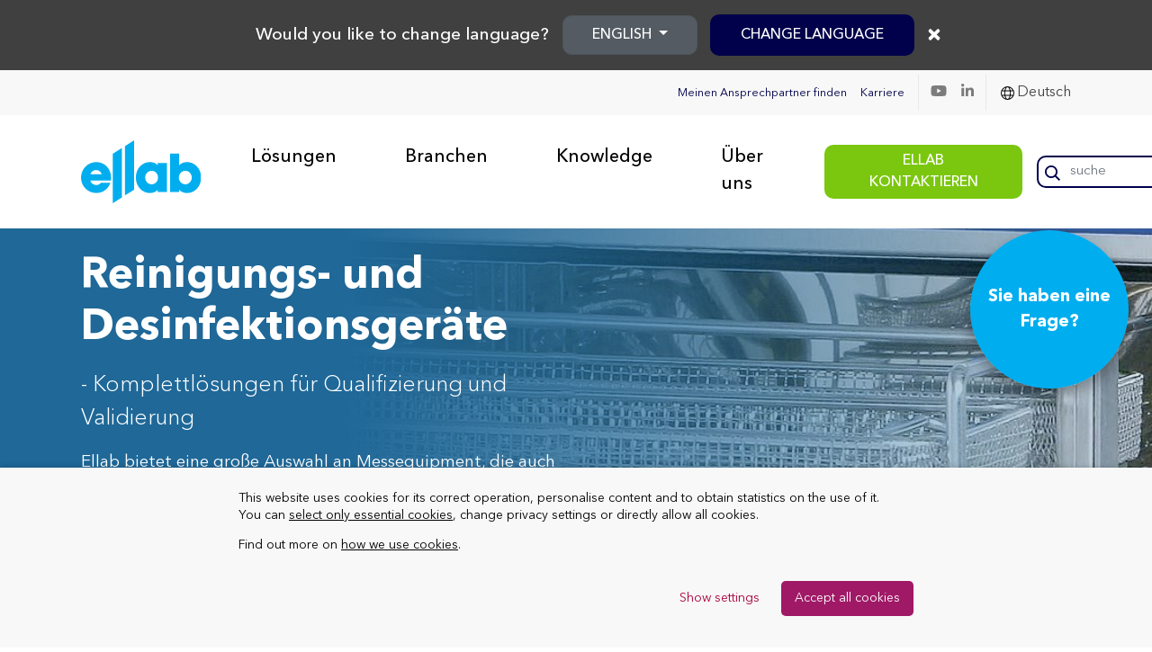

--- FILE ---
content_type: text/html; charset=UTF-8
request_url: https://www.ellab.com/de/branchen/medical-und-krankenhaeuser/reinigungs-und-desinfektionsgeraete/
body_size: 29190
content:
<!DOCTYPE html>

<html lang="de-DE" >
<head><style>img.lazy{min-height:1px}</style><link href="https://www.ellab.com/wp-content/plugins/w3-total-cache/pub/js/lazyload.min.js" as="script">
    <meta charset="utf-8">
    <title>Reinigungs- und Desinfektionsgeräte validieren mit Ellab</title>
    <meta name="viewport" content="width=device-width, initial-scale=1">
    <link rel="shortcut icon" href="https://www.ellab.com/wp-content/themes/dist/favicon.ico" />
	
	<link rel="icon" type="image/png" href="/favicon/favicon-96x96.png" sizes="96x96" />
	<link rel="icon" type="image/svg+xml" href="/favicon/favicon.svg" />
	<link rel="shortcut icon" href="/favicon/favicon.ico" />
	<link rel="apple-touch-icon" sizes="180x180" href="/favicon/apple-touch-icon.png" />
	<meta name="apple-mobile-web-app-title" content="ellab.com" />
	<link rel="manifest" href="/favicon/site.webmanifest" />

    <!-- This script makes the HTML5 tags readable for IE -->
    <!--[if lt IE 9]> <script src="https://www.ellab.com/wp-content/themes/dist/js/plugins/html5shiv/html5shiv-printshiv.js"></script> <![endif]-->

    <meta name='robots' content='index, follow, max-image-preview:large, max-snippet:-1, max-video-preview:-1' />
	<style>img:is([sizes="auto" i], [sizes^="auto," i]) { contain-intrinsic-size: 3000px 1500px }</style>
	
	<!-- This site is optimized with the Yoast SEO Premium plugin v26.7 (Yoast SEO v26.7) - https://yoast.com/wordpress/plugins/seo/ -->
	<meta name="description" content="Die Validierung von RDGs erfordert Temperatur- und Leitfähigkeitssensoren - Ellab Datenlogger bieten eine flexible Komplettlösung" />
	<link rel="canonical" href="https://www.ellab.com/de/branchen/medical-und-krankenhaeuser/reinigungs-und-desinfektionsgeraete/" />
	<meta name="twitter:card" content="summary_large_image" />
	<meta name="twitter:title" content="Reinigungs- und Desinfektionsgeräte validieren mit Ellab" />
	<meta name="twitter:description" content="Die Validierung von RDGs erfordert Temperatur- und Leitfähigkeitssensoren - Ellab Datenlogger bieten eine flexible Komplettlösung" />
	<meta name="twitter:image" content="https://www.ellab.com/wp-content/uploads/2022/01/default_image.png" />
	<meta name="twitter:site" content="@EllabSolutions" />
	<!-- / Yoast SEO Premium plugin. -->


<link rel='dns-prefetch' href='//cdnjs.cloudflare.com' />
<link rel='dns-prefetch' href='//stackpath.bootstrapcdn.com' />
<script type="text/javascript" id="wpp-js" src="https://www.ellab.com/wp-content/plugins/wordpress-popular-posts/assets/js/wpp.js?ver=7.3.6" data-sampling="0" data-sampling-rate="100" data-api-url="https://www.ellab.com/de/wp-json/wordpress-popular-posts" data-post-id="114474" data-token="c5c6843e0c" data-lang="0" data-debug="1"></script>
<link rel='stylesheet' id='wp-block-library-css' href='https://www.ellab.com/wp-includes/css/dist/block-library/style.min.css?ver=6.8.3' type='text/css' media='all' />
<style id='classic-theme-styles-inline-css' type='text/css'>
/*! This file is auto-generated */
.wp-block-button__link{color:#fff;background-color:#32373c;border-radius:9999px;box-shadow:none;text-decoration:none;padding:calc(.667em + 2px) calc(1.333em + 2px);font-size:1.125em}.wp-block-file__button{background:#32373c;color:#fff;text-decoration:none}
</style>
<style id='safe-svg-svg-icon-style-inline-css' type='text/css'>
.safe-svg-cover{text-align:center}.safe-svg-cover .safe-svg-inside{display:inline-block;max-width:100%}.safe-svg-cover svg{fill:currentColor;height:100%;max-height:100%;max-width:100%;width:100%}

</style>
<link rel='stylesheet' id='wp-components-css' href='https://www.ellab.com/wp-includes/css/dist/components/style.min.css?ver=6.8.3' type='text/css' media='all' />
<link rel='stylesheet' id='wp-preferences-css' href='https://www.ellab.com/wp-includes/css/dist/preferences/style.min.css?ver=6.8.3' type='text/css' media='all' />
<link rel='stylesheet' id='wp-block-editor-css' href='https://www.ellab.com/wp-includes/css/dist/block-editor/style.min.css?ver=6.8.3' type='text/css' media='all' />
<link rel='stylesheet' id='popup-maker-block-library-style-css' href='https://www.ellab.com/wp-content/plugins/popup-maker/dist/packages/block-library-style.css?ver=dbea705cfafe089d65f1' type='text/css' media='all' />
<style id='global-styles-inline-css' type='text/css'>
:root{--wp--preset--aspect-ratio--square: 1;--wp--preset--aspect-ratio--4-3: 4/3;--wp--preset--aspect-ratio--3-4: 3/4;--wp--preset--aspect-ratio--3-2: 3/2;--wp--preset--aspect-ratio--2-3: 2/3;--wp--preset--aspect-ratio--16-9: 16/9;--wp--preset--aspect-ratio--9-16: 9/16;--wp--preset--color--black: #000000;--wp--preset--color--cyan-bluish-gray: #abb8c3;--wp--preset--color--white: #ffffff;--wp--preset--color--pale-pink: #f78da7;--wp--preset--color--vivid-red: #cf2e2e;--wp--preset--color--luminous-vivid-orange: #ff6900;--wp--preset--color--luminous-vivid-amber: #fcb900;--wp--preset--color--light-green-cyan: #7bdcb5;--wp--preset--color--vivid-green-cyan: #00d084;--wp--preset--color--pale-cyan-blue: #8ed1fc;--wp--preset--color--vivid-cyan-blue: #0693e3;--wp--preset--color--vivid-purple: #9b51e0;--wp--preset--gradient--vivid-cyan-blue-to-vivid-purple: linear-gradient(135deg,rgba(6,147,227,1) 0%,rgb(155,81,224) 100%);--wp--preset--gradient--light-green-cyan-to-vivid-green-cyan: linear-gradient(135deg,rgb(122,220,180) 0%,rgb(0,208,130) 100%);--wp--preset--gradient--luminous-vivid-amber-to-luminous-vivid-orange: linear-gradient(135deg,rgba(252,185,0,1) 0%,rgba(255,105,0,1) 100%);--wp--preset--gradient--luminous-vivid-orange-to-vivid-red: linear-gradient(135deg,rgba(255,105,0,1) 0%,rgb(207,46,46) 100%);--wp--preset--gradient--very-light-gray-to-cyan-bluish-gray: linear-gradient(135deg,rgb(238,238,238) 0%,rgb(169,184,195) 100%);--wp--preset--gradient--cool-to-warm-spectrum: linear-gradient(135deg,rgb(74,234,220) 0%,rgb(151,120,209) 20%,rgb(207,42,186) 40%,rgb(238,44,130) 60%,rgb(251,105,98) 80%,rgb(254,248,76) 100%);--wp--preset--gradient--blush-light-purple: linear-gradient(135deg,rgb(255,206,236) 0%,rgb(152,150,240) 100%);--wp--preset--gradient--blush-bordeaux: linear-gradient(135deg,rgb(254,205,165) 0%,rgb(254,45,45) 50%,rgb(107,0,62) 100%);--wp--preset--gradient--luminous-dusk: linear-gradient(135deg,rgb(255,203,112) 0%,rgb(199,81,192) 50%,rgb(65,88,208) 100%);--wp--preset--gradient--pale-ocean: linear-gradient(135deg,rgb(255,245,203) 0%,rgb(182,227,212) 50%,rgb(51,167,181) 100%);--wp--preset--gradient--electric-grass: linear-gradient(135deg,rgb(202,248,128) 0%,rgb(113,206,126) 100%);--wp--preset--gradient--midnight: linear-gradient(135deg,rgb(2,3,129) 0%,rgb(40,116,252) 100%);--wp--preset--font-size--small: 13px;--wp--preset--font-size--medium: 20px;--wp--preset--font-size--large: 36px;--wp--preset--font-size--x-large: 42px;--wp--preset--spacing--20: 0.44rem;--wp--preset--spacing--30: 0.67rem;--wp--preset--spacing--40: 1rem;--wp--preset--spacing--50: 1.5rem;--wp--preset--spacing--60: 2.25rem;--wp--preset--spacing--70: 3.38rem;--wp--preset--spacing--80: 5.06rem;--wp--preset--shadow--natural: 6px 6px 9px rgba(0, 0, 0, 0.2);--wp--preset--shadow--deep: 12px 12px 50px rgba(0, 0, 0, 0.4);--wp--preset--shadow--sharp: 6px 6px 0px rgba(0, 0, 0, 0.2);--wp--preset--shadow--outlined: 6px 6px 0px -3px rgba(255, 255, 255, 1), 6px 6px rgba(0, 0, 0, 1);--wp--preset--shadow--crisp: 6px 6px 0px rgba(0, 0, 0, 1);}:where(.is-layout-flex){gap: 0.5em;}:where(.is-layout-grid){gap: 0.5em;}body .is-layout-flex{display: flex;}.is-layout-flex{flex-wrap: wrap;align-items: center;}.is-layout-flex > :is(*, div){margin: 0;}body .is-layout-grid{display: grid;}.is-layout-grid > :is(*, div){margin: 0;}:where(.wp-block-columns.is-layout-flex){gap: 2em;}:where(.wp-block-columns.is-layout-grid){gap: 2em;}:where(.wp-block-post-template.is-layout-flex){gap: 1.25em;}:where(.wp-block-post-template.is-layout-grid){gap: 1.25em;}.has-black-color{color: var(--wp--preset--color--black) !important;}.has-cyan-bluish-gray-color{color: var(--wp--preset--color--cyan-bluish-gray) !important;}.has-white-color{color: var(--wp--preset--color--white) !important;}.has-pale-pink-color{color: var(--wp--preset--color--pale-pink) !important;}.has-vivid-red-color{color: var(--wp--preset--color--vivid-red) !important;}.has-luminous-vivid-orange-color{color: var(--wp--preset--color--luminous-vivid-orange) !important;}.has-luminous-vivid-amber-color{color: var(--wp--preset--color--luminous-vivid-amber) !important;}.has-light-green-cyan-color{color: var(--wp--preset--color--light-green-cyan) !important;}.has-vivid-green-cyan-color{color: var(--wp--preset--color--vivid-green-cyan) !important;}.has-pale-cyan-blue-color{color: var(--wp--preset--color--pale-cyan-blue) !important;}.has-vivid-cyan-blue-color{color: var(--wp--preset--color--vivid-cyan-blue) !important;}.has-vivid-purple-color{color: var(--wp--preset--color--vivid-purple) !important;}.has-black-background-color{background-color: var(--wp--preset--color--black) !important;}.has-cyan-bluish-gray-background-color{background-color: var(--wp--preset--color--cyan-bluish-gray) !important;}.has-white-background-color{background-color: var(--wp--preset--color--white) !important;}.has-pale-pink-background-color{background-color: var(--wp--preset--color--pale-pink) !important;}.has-vivid-red-background-color{background-color: var(--wp--preset--color--vivid-red) !important;}.has-luminous-vivid-orange-background-color{background-color: var(--wp--preset--color--luminous-vivid-orange) !important;}.has-luminous-vivid-amber-background-color{background-color: var(--wp--preset--color--luminous-vivid-amber) !important;}.has-light-green-cyan-background-color{background-color: var(--wp--preset--color--light-green-cyan) !important;}.has-vivid-green-cyan-background-color{background-color: var(--wp--preset--color--vivid-green-cyan) !important;}.has-pale-cyan-blue-background-color{background-color: var(--wp--preset--color--pale-cyan-blue) !important;}.has-vivid-cyan-blue-background-color{background-color: var(--wp--preset--color--vivid-cyan-blue) !important;}.has-vivid-purple-background-color{background-color: var(--wp--preset--color--vivid-purple) !important;}.has-black-border-color{border-color: var(--wp--preset--color--black) !important;}.has-cyan-bluish-gray-border-color{border-color: var(--wp--preset--color--cyan-bluish-gray) !important;}.has-white-border-color{border-color: var(--wp--preset--color--white) !important;}.has-pale-pink-border-color{border-color: var(--wp--preset--color--pale-pink) !important;}.has-vivid-red-border-color{border-color: var(--wp--preset--color--vivid-red) !important;}.has-luminous-vivid-orange-border-color{border-color: var(--wp--preset--color--luminous-vivid-orange) !important;}.has-luminous-vivid-amber-border-color{border-color: var(--wp--preset--color--luminous-vivid-amber) !important;}.has-light-green-cyan-border-color{border-color: var(--wp--preset--color--light-green-cyan) !important;}.has-vivid-green-cyan-border-color{border-color: var(--wp--preset--color--vivid-green-cyan) !important;}.has-pale-cyan-blue-border-color{border-color: var(--wp--preset--color--pale-cyan-blue) !important;}.has-vivid-cyan-blue-border-color{border-color: var(--wp--preset--color--vivid-cyan-blue) !important;}.has-vivid-purple-border-color{border-color: var(--wp--preset--color--vivid-purple) !important;}.has-vivid-cyan-blue-to-vivid-purple-gradient-background{background: var(--wp--preset--gradient--vivid-cyan-blue-to-vivid-purple) !important;}.has-light-green-cyan-to-vivid-green-cyan-gradient-background{background: var(--wp--preset--gradient--light-green-cyan-to-vivid-green-cyan) !important;}.has-luminous-vivid-amber-to-luminous-vivid-orange-gradient-background{background: var(--wp--preset--gradient--luminous-vivid-amber-to-luminous-vivid-orange) !important;}.has-luminous-vivid-orange-to-vivid-red-gradient-background{background: var(--wp--preset--gradient--luminous-vivid-orange-to-vivid-red) !important;}.has-very-light-gray-to-cyan-bluish-gray-gradient-background{background: var(--wp--preset--gradient--very-light-gray-to-cyan-bluish-gray) !important;}.has-cool-to-warm-spectrum-gradient-background{background: var(--wp--preset--gradient--cool-to-warm-spectrum) !important;}.has-blush-light-purple-gradient-background{background: var(--wp--preset--gradient--blush-light-purple) !important;}.has-blush-bordeaux-gradient-background{background: var(--wp--preset--gradient--blush-bordeaux) !important;}.has-luminous-dusk-gradient-background{background: var(--wp--preset--gradient--luminous-dusk) !important;}.has-pale-ocean-gradient-background{background: var(--wp--preset--gradient--pale-ocean) !important;}.has-electric-grass-gradient-background{background: var(--wp--preset--gradient--electric-grass) !important;}.has-midnight-gradient-background{background: var(--wp--preset--gradient--midnight) !important;}.has-small-font-size{font-size: var(--wp--preset--font-size--small) !important;}.has-medium-font-size{font-size: var(--wp--preset--font-size--medium) !important;}.has-large-font-size{font-size: var(--wp--preset--font-size--large) !important;}.has-x-large-font-size{font-size: var(--wp--preset--font-size--x-large) !important;}
:where(.wp-block-post-template.is-layout-flex){gap: 1.25em;}:where(.wp-block-post-template.is-layout-grid){gap: 1.25em;}
:where(.wp-block-columns.is-layout-flex){gap: 2em;}:where(.wp-block-columns.is-layout-grid){gap: 2em;}
:root :where(.wp-block-pullquote){font-size: 1.5em;line-height: 1.6;}
</style>
<link rel='stylesheet' id='CookiesFrontStyles-css' href='https://www.ellab.com/wp-content/plugins/gestor-de-cookies/assets/css/front_style.css?ver=6.8.3' type='text/css' media='all' />
<link rel='stylesheet' id='wpml-legacy-dropdown-click-0-css' href='https://www.ellab.com/wp-content/plugins/sitepress-multilingual-cms/templates/language-switchers/legacy-dropdown-click/style.min.css?ver=1' type='text/css' media='all' />
<link rel='stylesheet' id='wordpress-popular-posts-css-css' href='https://www.ellab.com/wp-content/plugins/wordpress-popular-posts/assets/css/wpp.css?ver=7.3.6' type='text/css' media='all' />
<link rel='stylesheet' id='bootstrap-4-css-css' href='https://www.ellab.com/wp-content/themes/dist/includes/bootstrap.min.css?ver=6.8.3' type='text/css' media='all' />
<link rel='stylesheet' id='font-awesome4-css' href='https://www.ellab.com/wp-content/themes/dist/includes/all.min.css?ver=6.8.3' type='text/css' media='all' />
<link rel='stylesheet' id='frontend-css-css' href='https://www.ellab.com/wp-content/themes/dist/css/frontend.css?ver=1.0.7' type='text/css' media='all' />
<link rel='stylesheet' id='tablepress-default-css' href='https://www.ellab.com/wp-content/plugins/tablepress/css/build/default.css?ver=3.2.6' type='text/css' media='all' />
<link rel='stylesheet' id='popup-maker-site-css' href='//www.ellab.com/wp-content/uploads/pum/pum-site-styles.css?generated=1764339801&#038;ver=1.21.5' type='text/css' media='all' />
<script type="text/javascript" id="wpml-cookie-js-extra">
/* <![CDATA[ */
var wpml_cookies = {"wp-wpml_current_language":{"value":"de","expires":1,"path":"\/"}};
var wpml_cookies = {"wp-wpml_current_language":{"value":"de","expires":1,"path":"\/"}};
/* ]]> */
</script>
<script type="text/javascript" src="https://www.ellab.com/wp-content/plugins/sitepress-multilingual-cms/res/js/cookies/language-cookie.js?ver=482900" id="wpml-cookie-js" defer="defer" data-wp-strategy="defer"></script>
<script type="text/javascript" src="https://www.ellab.com/wp-includes/js/jquery/jquery.min.js?ver=3.7.1" id="jquery-core-js"></script>
<script type="text/javascript" src="https://www.ellab.com/wp-content/plugins/gestor-de-cookies//assets/js/js-cookie.js?ver=1.0" id="CookieJs-js"></script>
<script type="text/javascript" src="https://www.ellab.com/wp-content/plugins/gestor-de-cookies//assets/js/front_custom.js?ver=1.0" id="CookiesFrontScript-js"></script>
<script type="text/javascript" src="https://www.ellab.com/wp-content/plugins/sitepress-multilingual-cms/templates/language-switchers/legacy-dropdown-click/script.min.js?ver=1" id="wpml-legacy-dropdown-click-0-js"></script>
<link rel="https://api.w.org/" href="https://www.ellab.com/de/wp-json/" /><link rel="alternate" title="JSON" type="application/json" href="https://www.ellab.com/de/wp-json/wp/v2/pages/114474" /><link rel="EditURI" type="application/rsd+xml" title="RSD" href="https://www.ellab.com/xmlrpc.php?rsd" />
<link rel='shortlink' href='https://www.ellab.com/de/?p=114474' />
<link rel="alternate" title="oEmbed (JSON)" type="application/json+oembed" href="https://www.ellab.com/de/wp-json/oembed/1.0/embed?url=https%3A%2F%2Fwww.ellab.com%2Fde%2Fbranchen%2Fmedical-und-krankenhaeuser%2Freinigungs-und-desinfektionsgeraete%2F" />
<link rel="alternate" title="oEmbed (XML)" type="text/xml+oembed" href="https://www.ellab.com/de/wp-json/oembed/1.0/embed?url=https%3A%2F%2Fwww.ellab.com%2Fde%2Fbranchen%2Fmedical-und-krankenhaeuser%2Freinigungs-und-desinfektionsgeraete%2F&#038;format=xml" />
<meta name="generator" content="WPML ver:4.8.2 stt:1,4,3,27,2;" />
<script>
window.dataLayer = window.dataLayer || [];
function gtag() { dataLayer.push(arguments); }

// Function to set consent from localStorage or use default
function setConsentFromStorage() {
  const consentStored = localStorage.getItem('user_consent');
  if (consentStored) {
    // Use stored consent
    const consentConfig = JSON.parse(consentStored);
    gtag('consent', 'update', consentConfig);
  } else {
    // Set default for GDPR regions and UK
    gtag('consent', 'default', {
      'ad_storage': 'granted',
      'analytics_storage': 'granted',
      'ad_personalization': 'denied',
      'ad_user_data': 'denied',
      'region': ['GB', 'AT', 'BE', 'BG', 'HR', 'CY', 'CZ', 'DK', 'EE', 'FI', 'FR', 'DE', 'GR', 'HU', 'IE', 'IT', 'LV', 'LT', 'LU', 'MT', 'NL', 'PL', 'PT', 'RO', 'SK', 'SI', 'ES', 'CH', 'SE']
    });
    // Set 'granted' for all other regions
    gtag('consent', 'default', {
      'ad_storage': 'granted',
      'analytics_storage': 'granted',
      'ad_personalization': 'granted',
      'ad_user_data': 'granted'
    });
  }
}

// Call the function to set consent on page load
setConsentFromStorage();

// Function to update consent and store in localStorage
function updateAndStoreConsent(consentConfig) {
  gtag('consent', 'update', consentConfig);
  localStorage.setItem('user_consent', JSON.stringify(consentConfig));
}
</script>

<!-- This site is optimized with the Schema plugin v1.7.9.6 - https://schema.press -->
<script type="application/ld+json">[{"@context":"http:\/\/schema.org\/","@type":"WPHeader","url":"https:\/\/www.ellab.com\/de\/branchen\/medical-und-krankenhaeuser\/reinigungs-und-desinfektionsgeraete\/","headline":"Reinigungs- und Desinfektionsgeräte","description":""},{"@context":"http:\/\/schema.org\/","@type":"WPFooter","url":"https:\/\/www.ellab.com\/de\/branchen\/medical-und-krankenhaeuser\/reinigungs-und-desinfektionsgeraete\/","headline":"Reinigungs- und Desinfektionsgeräte","description":"","copyrightYear":"2021"}]</script>



<!-- This site is optimized with the Schema plugin v1.7.9.6 - https://schema.press -->
<script type="application/ld+json">{"@context":"https:\/\/schema.org\/","@type":"NewsArticle","mainEntityOfPage":{"@type":"WebPage","@id":"https:\/\/www.ellab.com\/de\/branchen\/medical-und-krankenhaeuser\/reinigungs-und-desinfektionsgeraete\/"},"url":"https:\/\/www.ellab.com\/de\/branchen\/medical-und-krankenhaeuser\/reinigungs-und-desinfektionsgeraete\/","headline":"Reinigungs- und Desinfektionsgeräte","datePublished":"2021-07-30T14:48:50+02:00","dateModified":"2023-05-22T12:02:14+02:00","publisher":{"@type":"Organization","@id":"https:\/\/www.ellab.com\/de\/#organization","name":"Ellab","logo":{"@type":"ImageObject","url":"https:\/\/www.ellab.com\/wp-content\/uploads\/2020\/06\/ellab-logo.png","width":600,"height":60}},"image":{"@type":"ImageObject","url":"https:\/\/www.ellab.com\/wp-content\/uploads\/2022\/01\/default_image.png","width":1024,"height":1024},"author":{"@type":"Person","name":"ellab","url":"https:\/\/www.ellab.com\/de\/author\/ellab\/","image":{"@type":"ImageObject","url":"https:\/\/www.ellab.com\/wp-content\/uploads\/2025\/02\/ellab_linkedin_profile_picture-96x96.png","height":96,"width":96}}}</script>

<!-- Stream WordPress user activity plugin v4.1.1 -->
            <style id="wpp-loading-animation-styles">@-webkit-keyframes bgslide{from{background-position-x:0}to{background-position-x:-200%}}@keyframes bgslide{from{background-position-x:0}to{background-position-x:-200%}}.wpp-widget-block-placeholder,.wpp-shortcode-placeholder{margin:0 auto;width:60px;height:3px;background:#dd3737;background:linear-gradient(90deg,#dd3737 0%,#571313 10%,#dd3737 100%);background-size:200% auto;border-radius:3px;-webkit-animation:bgslide 1s infinite linear;animation:bgslide 1s infinite linear}</style>
            

<!-- This site is optimized with the Schema plugin v1.7.9.6 - https://schema.press -->
<script type="application/ld+json">{
    "@context": "http://schema.org",
    "@type": "BreadcrumbList",
    "itemListElement": [
        {
            "@type": "ListItem",
            "position": 1,
            "item": {
                "@id": "https://www.ellab.com",
                "name": "Home"
            }
        },
        {
            "@type": "ListItem",
            "position": 2,
            "item": {
                "@id": "https://www.ellab.com/de/?page_id=115520",
                "name": "Branchen"
            }
        },
        {
            "@type": "ListItem",
            "position": 3,
            "item": {
                "@id": "https://www.ellab.com/de/branchen/healthcare/",
                "name": "Healthcare"
            }
        },
        {
            "@type": "ListItem",
            "position": 4,
            "item": {
                "@id": "https://www.ellab.com/de/branchen/medical-und-krankenhaeuser/reinigungs-und-desinfektionsgeraete/",
                "name": "Reinigungs- und Desinfektionsger\u00e4te",
                "image": "https://www.ellab.com/wp-content/uploads/2022/01/default_image.png"
            }
        }
    ]
}</script>

<link rel="icon" href="https://www.ellab.com/wp-content/uploads/2025/02/ellab-symbol.svg" sizes="32x32" />
<link rel="icon" href="https://www.ellab.com/wp-content/uploads/2025/02/ellab-symbol.svg" sizes="192x192" />
<link rel="apple-touch-icon" href="https://www.ellab.com/wp-content/uploads/2025/02/ellab-symbol.svg" />
<meta name="msapplication-TileImage" content="https://www.ellab.com/wp-content/uploads/2025/02/ellab-symbol.svg" />
		<style type="text/css" id="wp-custom-css">
			
element {
}
.tablepress > * + tbody > * > *, .tablepress > tbody > * ~ * > *, .tablepress > tfoot > * > * {
  border-top: none;

}		</style>
		
<!--    this will include the script that is added to Theme Settings -> Header-->
    <!-- Google Tag Manager -->
<script>(function(w,d,s,l,i){w[l]=w[l]||[];w[l].push({'gtm.start':
new Date().getTime(),event:'gtm.js'});var f=d.getElementsByTagName(s)[0],
j=d.createElement(s),dl=l!='dataLayer'?'&l='+l:'';j.async=true;j.src=
'https://www.googletagmanager.com/gtm.js?id='+i+dl;f.parentNode.insertBefore(j,f);
})(window,document,'script','dataLayer','GTM-T5GX65');</script>
<!-- End Google Tag Manager -->
</head>

<body class="wp-singular page-template-default page page-id-114474 page-child parent-pageid-115521 wp-theme-dist">

<!-- Google Tag Manager (noscript) -->
<noscript><iframe src="https://www.googletagmanager.com/ns.html?id=GTM-T5GX65" height="0" width="0" style="display:none;visibility:hidden"></iframe></noscript>
<!-- End Google Tag Manager (noscript) -->

<div id="page" class="site">
    <header >
            <div class="navbar-block">
    <nav id="topbar" class="navbar navbar-expand-lg navbar-light">
        <div class="container-fluid">
            <div class="navbar-nav ml-lg-auto ml-3 d-flex flex-row">
                <ul class="d-flex my-0 top-bar-nav">
                            <li class="nav-item ">
            <a href="https://www.ellab.com/de/kontakt/" class="nav-link">Meinen Ansprechpartner finden</a>
        </li>
                <li class="nav-item ">
            <a href="https://www.ellab.com/de/ueber-uns/arbeiten-bei-ellab/" class="nav-link">Karriere</a>
        </li>
                        </ul>
                <a taget="_blank" class="nav-item nav-link mr-lg-0 mr-4" href="https://www.youtube.com/channel/UCjs_bG7NhxlytYVfM7QNNAQ"><i class="fab fa-youtube"></i></a><a taget="_blank" class="nav-item nav-link mr-lg-0 mr-4" href="https://www.linkedin.com/company/ellab/"><i class="fab fa-linkedin-in"></i></a>            </div>
            <div id="lang-switch" class="btn-group dropleft ml-3 mr-lg-0 mr-3">
                <!-- <div class="dropdown-toggle" id="navbarDropdown" role="button" data-toggle="dropdown" aria-haspopup="true" aria-expanded="false"><img class="lazy" src="data:image/svg+xml,%3Csvg%20xmlns='http://www.w3.org/2000/svg'%20viewBox='0%200%201%201'%3E%3C/svg%3E" data-src="/wp-content/themes/dist/img/icons/globe.svg" alt=""> </div>
                <div class="nav-item">
                    <div class="dropdown-menu" aria-labelledby="navbarDropdown"> -->
                        <!-- Native WPML language switcher -->
                                            <!-- </div>

                </div> -->
                
<div class="wpml-ls-statics-shortcode_actions wpml-ls wpml-ls-legacy-dropdown-click js-wpml-ls-legacy-dropdown-click">
	<ul role="menu">

		<li class="wpml-ls-slot-shortcode_actions wpml-ls-item wpml-ls-item-de wpml-ls-current-language wpml-ls-item-legacy-dropdown-click" role="none">

			<a href="#" class="js-wpml-ls-item-toggle wpml-ls-item-toggle" role="menuitem" title="Zu Deutsch wechseln">
                <span class="wpml-ls-native" role="menuitem">Deutsch</span></a>

			<ul class="js-wpml-ls-sub-menu wpml-ls-sub-menu" role="menu">
				
					<li class="wpml-ls-slot-shortcode_actions wpml-ls-item wpml-ls-item-en wpml-ls-first-item" role="none">
						<a href="https://www.ellab.com/industries/medical-and-hospitals/washer-disinfector/" class="wpml-ls-link" role="menuitem" aria-label="Zu English wechseln" title="Zu English wechseln">
                            <span class="wpml-ls-native" lang="en">English</span></a>
					</li>

				
					<li class="wpml-ls-slot-shortcode_actions wpml-ls-item wpml-ls-item-fr" role="none">
						<a href="https://www.ellab.com/fr/industries/medical-hopitaux/laveur-desinfecteur/" class="wpml-ls-link" role="menuitem" aria-label="Zu Français wechseln" title="Zu Français wechseln">
                            <span class="wpml-ls-native" lang="fr">Français</span></a>
					</li>

				
					<li class="wpml-ls-slot-shortcode_actions wpml-ls-item wpml-ls-item-es" role="none">
						<a href="https://www.ellab.com/es/sectores/medicina-y-hospitales/lavadora-desinfectadora/" class="wpml-ls-link" role="menuitem" aria-label="Zu Español wechseln" title="Zu Español wechseln">
                            <span class="wpml-ls-native" lang="es">Español</span></a>
					</li>

				
					<li class="wpml-ls-slot-shortcode_actions wpml-ls-item wpml-ls-item-it wpml-ls-last-item" role="none">
						<a href="https://www.ellab.com/it/settori/medico-e-ospedaliero/lavastrumenti/" class="wpml-ls-link" role="menuitem" aria-label="Zu Italiano wechseln" title="Zu Italiano wechseln">
                            <span class="wpml-ls-native" lang="it">Italiano</span></a>
					</li>

							</ul>

		</li>

	</ul>
</div>
            </div>
        </div>

    </nav>
</div>
<nav id="mainNavigation" class="navbar navbar-expand-lg navbar-light px-0 py-1">
    <div class="container-fluid">
                <a class="navbar-brand ml-3 ml-lg-0 my-2 my-lg-0" href="https://www.ellab.com/de/"><img class="lazy" src="data:image/svg+xml,%3Csvg%20xmlns='http://www.w3.org/2000/svg'%20viewBox='0%200%20125%2084'%3E%3C/svg%3E" data-src="https://www.ellab.com/wp-content/uploads/2024/12/ellab-logo-2.svg" alt=""></a>
        
        <div class="d-lg-none d-block">
            <i class="search-icon"></i>
            <button class="hamburger menu  hamburger--squeeze js-hamburger">
                <span class="hamburger-box">
                    <span class="hamburger-inner"></span>
                </span>
            </button>
        </div>

        <div class="pl-0 pl-md-3 d-flex w-md-100 justify-content-between nav-mobile flex-lg-row flex-column">
            <ul class="navbar-nav mx-md-3 ml-0 mr-0 ">
                
            <li class="nav-item drop ">
                <a class="nav-link ">Lösungen</a>
                <div class="hover-menu">
                                            <div class="row widget_box">
                            <div class="col">
                                <div class="px-3 py-4 d-flex align-items-center">
                                    <a class="btn dark-red-btn" target="" href="https://www.ellab.com/de/produktfinder/">PRODUKTFINDER</a>                                    <p>Finden Sie ganz einfach die für Ihre Anwendung geeigneten Lösungen mit dem Ellab-Produktfinder.</p>
                                </div>
                            </div>
                        </div>
                                        <div class="d-flex">
                        <div class="tab-options">
                            <div class="d-md-none d-flex  mt-4 mb-4 mx-3">
                                <i class="back" data-tab-options="1"></i>
                            </div>
                                                                <a data-tab="1" class="drop-tab active">
                                        <div class="d-flex p-3 align-items-center justify-content-between">
                                            <div class="d-flex">
                                                <img class="drop-icon lazy" src="data:image/svg+xml,%3Csvg%20xmlns='http://www.w3.org/2000/svg'%20viewBox='0%200%2015%2015'%3E%3C/svg%3E" data-src="https://www.ellab.com/wp-content/uploads/2020/05/icon-validation-check.svg" alt="">
                                                <div class="align-self-center">
                                                    <p class="tab-title">Validierungs-Lösungen</p>
                                                    <p class="tab-tagline"></p>
                                                </div>
                                            </div>
                                            <i class="ml-2 fas fa-chevron-right"></i>
                                        </div>
                                    </a>
                                                                <a data-tab="2" class="drop-tab ">
                                        <div class="d-flex p-3 align-items-center justify-content-between">
                                            <div class="d-flex">
                                                <img class="drop-icon lazy" src="data:image/svg+xml,%3Csvg%20xmlns='http://www.w3.org/2000/svg'%20viewBox='0%200%2020%2016'%3E%3C/svg%3E" data-src="https://www.ellab.com/wp-content/uploads/2020/05/icon-monitoring-solutions.svg" alt="">
                                                <div class="align-self-center">
                                                    <p class="tab-title">Monitoring-Lösungen</p>
                                                    <p class="tab-tagline"></p>
                                                </div>
                                            </div>
                                            <i class="ml-2 fas fa-chevron-right"></i>
                                        </div>
                                    </a>
                                                                <a data-tab="3" class="drop-tab ">
                                        <div class="d-flex p-3 align-items-center justify-content-between">
                                            <div class="d-flex">
                                                <img class="drop-icon lazy" src="data:image/svg+xml,%3Csvg%20xmlns='http://www.w3.org/2000/svg'%20viewBox='0%200%2016%2016'%3E%3C/svg%3E" data-src="https://www.ellab.com/wp-content/uploads/2020/06/icon-calibration.svg" alt="">
                                                <div class="align-self-center">
                                                    <p class="tab-title">Kalibrierlösungen</p>
                                                    <p class="tab-tagline"></p>
                                                </div>
                                            </div>
                                            <i class="ml-2 fas fa-chevron-right"></i>
                                        </div>
                                    </a>
                                                                <a data-tab="4" class="drop-tab ">
                                        <div class="d-flex p-3 align-items-center justify-content-between">
                                            <div class="d-flex">
                                                <img class="drop-icon lazy" src="data:image/svg+xml,%3Csvg%20xmlns='http://www.w3.org/2000/svg'%20viewBox='0%200%2017%2016'%3E%3C/svg%3E" data-src="https://www.ellab.com/wp-content/uploads/2020/05/icon-additional-products.svg" alt="">
                                                <div class="align-self-center">
                                                    <p class="tab-title">Beschläge und Zubehör</p>
                                                    <p class="tab-tagline"></p>
                                                </div>
                                            </div>
                                            <i class="ml-2 fas fa-chevron-right"></i>
                                        </div>
                                    </a>
                                                                                </div>
                        <div class="w-100 content-tab-wrapper">
                                                                <div data-tab="1" class="tab-content active">

                                        <i class="d-md-none d-flex mb-5 back" data-tab-content="1"></i>

                                        <div class="tab-content-item d-flex align-items-center justify-content-center">

                                                                                                        <div class="py-4 pl-4 d-flex flex-wrap w-100">
                                                                                                                                    <div class="nav-cat">
                                                                        <div class="cat-wrap">
                                                                            <a target="" href="https://www.ellab.com/de/loesungen/kabellose-datenlogger/">
                                                                                <img class="lazy" src="data:image/svg+xml,%3Csvg%20xmlns='http://www.w3.org/2000/svg'%20viewBox='0%200%20300%20150'%3E%3C/svg%3E" data-src="https://www.ellab.com/wp-content/uploads/2020/09/ellab-wireless-data-loggers-300x150.jpg" alt="ellab-wireless-data-loggers">                                                                                <p class="title">Kabellose Datenlogger</p>
                                                                                <p class="teaser"></p>
                                                                            </a>
                                                                            <ul>
                                                                                <a href="https://www.ellab.com/de/loesungen/validierung/datenlogger-gefriergeraete-qualifizierung/" target=""><li>Datenlogger für Tiefkühler Qualifizierung</li></a><a href="https://www.ellab.com/de/loesungen/validierung/tracksense-lyopro/" target=""><li>Datenlogger für Gefriertrocknung</li></a><a href="https://www.ellab.com/de/loesungen/validierung/elektronischer-bowie-dick-test/" target=""><li>Elektronischer Bowie-Dick-Test</li></a><a href="https://www.ellab.com/de/produktfinder/?Solutions=Data-Loggers&amp;Measuring=Temperature" target=""><li>Temperatur</li></a><a href="https://www.ellab.com/de/produktfinder/?Solutions=Data-Loggers&amp;Measuring=Pressure" target=""><li>Druck</li></a><a href="https://www.ellab.com/de/produktfinder/?Solutions=Data-Loggers&amp;Measuring=CO2" target=""><li>CO2</li></a><a href="https://www.ellab.com/de/produktfinder/?Solutions=Data-Loggers&amp;Measuring=Conductivity" target=""><li>Leitfähigkeit</li></a><a href="https://www.ellab.com/de/produktfinder/?Solutions=Data-Loggers&amp;Measuring=Relative-humidity" target=""><li>Relative Luftfeuchtigkeit</li></a><a href="https://www.ellab.com/de/produktfinder/?Solutions=Data-Loggers&amp;Measuring=Vacuum" target=""><li>Vakuum</li></a><a href="https://www.ellab.com/de/loesungen/mietloesungen/" target=""><li>Datenlogger mieten</li></a><a href="https://www.ellab.com/de/loesungen/validierungssoftware/" target=""><li>Validierungssoftware</li></a>                                                                            </ul>
                                                                        </div>
                                                                    </div>
                                                                                                                                    <div class="nav-cat">
                                                                        <div class="cat-wrap">
                                                                            <a target="" href="https://www.ellab.com/de/loesungen/kabelgebundenes-validierungssystem/">
                                                                                <img class="lazy" src="data:image/svg+xml,%3Csvg%20xmlns='http://www.w3.org/2000/svg'%20viewBox='0%200%20300%20150'%3E%3C/svg%3E" data-src="https://www.ellab.com/wp-content/uploads/2020/09/ellab-wired-thermocouple-system-300x150.jpg" alt="ellab-wired-thermocouple-system">                                                                                <p class="title">Kabelgeführtes Thermoelement-System</p>
                                                                                <p class="teaser"></p>
                                                                            </a>
                                                                            <ul>
                                                                                <a href="https://www.ellab.com/de/produktfinder/?Solutions=Thermocouple-System&amp;Measuring=Temperature" target=""><li>Temperatur</li></a><a href="https://www.ellab.com/de/produktfinder/?Solutions=Thermocouple-System&amp;Measuring=Pressure" target=""><li>Druck</li></a><a href="https://www.ellab.com/de/produktfinder/?Solutions=Thermocouple-System&amp;Measuring=CO2" target=""><li>CO2</li></a><a href="https://www.ellab.com/de/produktfinder/?Solutions=Thermocouple-System&amp;Measuring=Conductivity" target=""><li>Leitfähigkeit</li></a><a href="https://www.ellab.com/de/produktfinder/?Solutions=Thermocouple-System&amp;Measuring=Relative-humidity" target=""><li>Relative Luftfeuchtigkeit</li></a><a href="https://www.ellab.com/de/produktfinder/?Solutions=Thermocouple-System&amp;Measuring=Vacuum" target=""><li>Vakuum</li></a><a href="https://www.ellab.com/de/loesungen/mietloesungen/" target=""><li>Thermoelement-System mieten</li></a><a href="https://www.ellab.com/de/loesungen/validierungssoftware/" target=""><li>Validierungssoftware</li></a>                                                                            </ul>
                                                                        </div>
                                                                    </div>
                                                                                                                                    <div class="nav-cat">
                                                                        <div class="cat-wrap">
                                                                            <a target="" href="https://www.ellab.com/de/loesungen/service-und-consulting/inbetriebnahme-qualifizierung-validierung/">
                                                                                <img class="lazy" src="data:image/svg+xml,%3Csvg%20xmlns='http://www.w3.org/2000/svg'%20viewBox='0%200%20300%20100'%3E%3C/svg%3E" data-src="https://www.ellab.com/wp-content/uploads/2021/04/validation-qualification-services-scaled.jpg" alt="validation-qualification-services">                                                                                <p class="title">Qualifizierungs- und Validierungsservices</p>
                                                                                <p class="teaser"></p>
                                                                            </a>
                                                                            <ul>
                                                                                <a href="https://www.ellab.com/de/loesungen/service-und-consulting/field-services-team-standorte/" target=""><li>Finden Sie Ihr Validierungsteam vor Ort</li></a><a href="https://www.ellab.com/de/loesungen/service-und-consulting/temperatur-mapping-services/" target=""><li>Temperaturmapping und Qualifizierung</li></a><a href="https://www.ellab.com/de/loesungen/service-und-consulting/iq-oq-von-monitoringequipment/" target=""><li>IQ/OQ von Monitoring-Equipment</li></a><a href="https://www.ellab.com/de/loesungen/service-und-consulting/iq-oq-von-software/" target=""><li>IQ/OQ von Software</li></a><a href="https://www.ellab.com/de/losungen/service-und-beratung-vor-ort/kneat-services-partnerschaft/" target=""><li>Kneat Partnerschaft</li></a><a href="https://www.ellab.com/de/loesungen/service-und-consulting/gmp-consulting/" target=""><li>GMP-Beratung</li></a><a href="https://www.ellab.com/de/loesungen/service-und-consulting/verfahrenstechnik/" target=""><li>Verfahrenstechnik</li></a><a href="https://www.ellab.com/de/loesungen/service-und-consulting/projektmanagement/" target=""><li>Projektmanagement</li></a>                                                                            </ul>
                                                                        </div>
                                                                    </div>
                                                                                                                            </div>
                                                        
                                        </div>
                                    </div>
                                                                <div data-tab="2" class="tab-content ">

                                        <i class="d-md-none d-flex mb-5 back" data-tab-content="2"></i>

                                        <div class="tab-content-item d-flex align-items-center justify-content-center">

                                                                                                        <div class="py-4 pl-4 d-flex flex-wrap w-100">
                                                                                                                                    <div class="nav-cat">
                                                                        <div class="cat-wrap">
                                                                            <a target="" href="https://www.ellab.com/de/loesungen/monitoring-loesungen/">
                                                                                <img class="lazy" src="data:image/svg+xml,%3Csvg%20xmlns='http://www.w3.org/2000/svg'%20viewBox='0%200%20300%20150'%3E%3C/svg%3E" data-src="https://www.ellab.com/wp-content/uploads/2020/09/ellab-environmental-monitoring-solutions-300x150.jpg" alt="ellab-environmental-monitoring-solutions">                                                                                <p class="title">Kontinuierliches Umgebungsmonitoring</p>
                                                                                <p class="teaser"></p>
                                                                            </a>
                                                                            <ul>
                                                                                <a href="https://www.ellab.com/de/kontinuierliches-temperatur-monitoring/" target=""><li>Temperatur Monitoring</li></a><a href="https://www.ellab.com/de/kontinuierliches-feuchtigkeits-temperatur-monitoring/" target=""><li>Feuchtigkeits- und Temperatur Monitoring</li></a><a href="https://www.ellab.com/de/kontinuierliches-differenzdruck-monitoring/" target=""><li>Differenzdruck Monitoring</li></a><a href="https://www.ellab.com/de/kontinuierliches-co2-monitoring/" target=""><li>CO2 Monitoring</li></a><a href="https://www.ellab.com/de/loesungen/monitoring-software-de/" target=""><li>Monitoring Software</li></a>                                                                            </ul>
                                                                        </div>
                                                                    </div>
                                                                                                                                    <div class="nav-cat">
                                                                        <div class="cat-wrap">
                                                                            <a target="" href="https://www.ellab.com/de/loesungen/autoklaven-monitoring/">
                                                                                <img class="lazy" src="data:image/svg+xml,%3Csvg%20xmlns='http://www.w3.org/2000/svg'%20viewBox='0%200%20300%20206'%3E%3C/svg%3E" data-src="https://www.ellab.com/wp-content/uploads/2020/07/autoclave-qualification-medical-300x206.jpg" alt="autoclave-qualification-medical">                                                                                <p class="title">Autoklaven-Monitoring</p>
                                                                                <p class="teaser"></p>
                                                                            </a>
                                                                            <ul>
                                                                                <a href="https://www.ellab.com/de/produktfinder/?Series=ETI&amp;Measuring=Pressure" target=""><li>Druck</li></a><a href="https://www.ellab.com/de/produktfinder/?Series=ETI&amp;Measuring=Temperature" target=""><li>Temperatur</li></a>                                                                            </ul>
                                                                        </div>
                                                                    </div>
                                                                                                                                    <div class="nav-cat">
                                                                        <div class="cat-wrap">
                                                                            <a target="" href="https://www.ellab.com/de/loesungen/service-und-consulting/consulting-und-engineering/">
                                                                                <img class="lazy" src="data:image/svg+xml,%3Csvg%20xmlns='http://www.w3.org/2000/svg'%20viewBox='0%200%20300%20169'%3E%3C/svg%3E" data-src="https://www.ellab.com/wp-content/uploads/2022/11/emsuite-lab-300x169.jpg" alt="emsuite-lab">                                                                                <p class="title">Umweltüberwachungsdienste</p>
                                                                                <p class="teaser"></p>
                                                                            </a>
                                                                            <ul>
                                                                                <a href="https://www.ellab.com/de/loesungen/service-und-consulting/gmp-consulting/" target=""><li>GMP-Beratung</li></a><a href="https://www.ellab.com/de/loesungen/service-und-consulting/verfahrenstechnik/" target=""><li>Verfahrenstechnik</li></a><a href="https://www.ellab.com/de/loesungen/service-und-consulting/projektmanagement/" target=""><li>Projektmanagement</li></a>                                                                            </ul>
                                                                        </div>
                                                                    </div>
                                                                                                                            </div>
                                                        
                                        </div>
                                    </div>
                                                                <div data-tab="3" class="tab-content ">

                                        <i class="d-md-none d-flex mb-5 back" data-tab-content="3"></i>

                                        <div class="tab-content-item d-flex align-items-center justify-content-center">

                                                                                                        <div class="py-4 pl-4 d-flex flex-wrap w-100">
                                                                                                                                    <div class="nav-cat">
                                                                        <div class="cat-wrap">
                                                                            <a target="" href="https://www.ellab.com/de/loesungen/kalibrierservices/">
                                                                                <img class="lazy" src="data:image/svg+xml,%3Csvg%20xmlns='http://www.w3.org/2000/svg'%20viewBox='0%200%20300%20206'%3E%3C/svg%3E" data-src="https://www.ellab.com/wp-content/uploads/2020/07/ellab-calibration-t-300x206.jpg" alt="ellab-calibration-t">                                                                                <p class="title">Kalibrierservices</p>
                                                                                <p class="teaser"></p>
                                                                            </a>
                                                                            <ul>
                                                                                <a href="https://www.ellab.com/de/loesungen/kalibrierloesungen/loesungen/dakks-iso-werkskalibrierung/" target=""><li>DAkkS und ISO/Werkskalibrierungen</li></a><a href="https://www.ellab.com/de/loesungen/kalibrierloesungen/loesungen/on-site-kalibrierung/" target=""><li>On-Site Kalibrierungen</li></a><a href="https://www.ellab.com/de/loesungen/service-und-consulting/field-services-team-standorte/" target=""><li>Finden Sie Ihren Ansprechpartner für Kalibrierungen</li></a><a href="https://www.ellab.com/de/loesungen/service-und-consulting/gmp-consulting/" target=""><li>GMP-Beratung</li></a><a href="https://www.ellab.com/de/loesungen/service-und-consulting/verfahrenstechnik/" target=""><li>Verfahrenstechnik</li></a><a href="https://www.ellab.com/de/loesungen/service-und-consulting/projektmanagement/" target=""><li>Projektmanagement</li></a>                                                                            </ul>
                                                                        </div>
                                                                    </div>
                                                                                                                                    <div class="nav-cat">
                                                                        <div class="cat-wrap">
                                                                            <a target="" href="https://www.ellab.com/de/loesungen/kalibrierloesungen/">
                                                                                <img class="lazy" src="data:image/svg+xml,%3Csvg%20xmlns='http://www.w3.org/2000/svg'%20viewBox='0%200%20300%20188'%3E%3C/svg%3E" data-src="https://www.ellab.com/wp-content/uploads/2020/08/ellab-calibration-equipment-300x188.jpg" alt="ellab-calibration-equipment">                                                                                <p class="title">Kalibrierequipment</p>
                                                                                <p class="teaser"></p>
                                                                            </a>
                                                                            <ul>
                                                                                <a href="https://www.ellab.com/de/loesungen/kalibrierloesungen/fluessigkeitsbaeder/" target=""><li>Kalibrierbäder</li></a><a href="https://www.ellab.com/de/loesungen/kalibrierloesungen/trockenblockloesungen/" target=""><li>Trockenblock-Kalibratoren</li></a><a href="https://www.ellab.com/de/loesungen/kalibrierloesungen/ellab-temperaturstandard/" target=""><li>Ellab Temperaturstandard (ETS)</li></a><a href="https://www.ellab.com/de/loesungen/kalibrierloesungen/nvision-druckkalibrator/" target=""><li>Druckkalibrator</li></a>                                                                            </ul>
                                                                        </div>
                                                                    </div>
                                                                                                                            </div>
                                                        
                                        </div>
                                    </div>
                                                                <div data-tab="4" class="tab-content ">

                                        <i class="d-md-none d-flex mb-5 back" data-tab-content="4"></i>

                                        <div class="tab-content-item d-flex align-items-center justify-content-center">

                                                                                                        <div class="py-4 pl-4 d-flex flex-wrap w-100">
                                                                                                                                    <div class="nav-cat">
                                                                        <div class="cat-wrap">
                                                                            <a target="" href="https://www.ellab.com/de/loesungen/zusaetzliche-produkte/fixierungen/">
                                                                                <img class="lazy" src="data:image/svg+xml,%3Csvg%20xmlns='http://www.w3.org/2000/svg'%20viewBox='0%200%20300%20206'%3E%3C/svg%3E" data-src="https://www.ellab.com/wp-content/uploads/2020/06/Sterilization-batch-load-autoclave-800x550-1-300x206.jpg" alt="Sterilization-batch-load-autoclave-800x550">                                                                                <p class="title">Fixierungen und Zubehör</p>
                                                                                <p class="teaser"></p>
                                                                            </a>
                                                                            <ul>
                                                                                                                                                            </ul>
                                                                        </div>
                                                                    </div>
                                                                                                                                    <div class="nav-cat">
                                                                        <div class="cat-wrap">
                                                                            <a target="" href="https://www.ellab.com/de/loesungen/zusaetzliche-produkte/zubehoer/">
                                                                                <img class="lazy" src="data:image/svg+xml,%3Csvg%20xmlns='http://www.w3.org/2000/svg'%20viewBox='0%200%20300%20196'%3E%3C/svg%3E" data-src="https://www.ellab.com/wp-content/uploads/2020/06/depyrogenation_460x300-300x196.jpg" alt="depyrogenation_460x300">                                                                                <p class="title">Zubehör</p>
                                                                                <p class="teaser"></p>
                                                                            </a>
                                                                            <ul>
                                                                                                                                                            </ul>
                                                                        </div>
                                                                    </div>
                                                                                                                            </div>
                                                        
                                        </div>
                                    </div>
                                                    </div>
                    </div>
                                    </div>
            </li>
        
            <li class="nav-item drop ">
                <a class="nav-link ">Branchen</a>
                <div class="hover-menu">
                                            <div class="row widget_box">
                            <div class="col">
                                <div class="px-3 py-4 d-flex align-items-center">
                                    <a class="btn dark-red-btn" target="" href="https://www.ellab.com/de/knowledge/application-notes-de/">APPLICATION NOTES</a>                                    <p>Weitere Informationen finden Sie in unseren Application Notes</p>
                                </div>
                            </div>
                        </div>
                                        <div class="d-flex">
                        <div class="tab-options">
                            <div class="d-md-none d-flex  mt-4 mb-4 mx-3">
                                <i class="back" data-tab-options="1"></i>
                            </div>
                                                                <a data-tab="1" class="drop-tab active">
                                        <div class="d-flex p-3 align-items-center justify-content-between">
                                            <div class="d-flex">
                                                <img class="drop-icon lazy" src="data:image/svg+xml,%3Csvg%20xmlns='http://www.w3.org/2000/svg'%20viewBox='0%200%20379%20359'%3E%3C/svg%3E" data-src="https://www.ellab.com/wp-content/uploads/2022/05/dna-vial-icon.svg" alt="">
                                                <div class="align-self-center">
                                                    <p class="tab-title">Biotechnologie, Pharma, Zellen und Gene</p>
                                                    <p class="tab-tagline"></p>
                                                </div>
                                            </div>
                                            <i class="ml-2 fas fa-chevron-right"></i>
                                        </div>
                                    </a>
                                                                <a data-tab="2" class="drop-tab ">
                                        <div class="d-flex p-3 align-items-center justify-content-between">
                                            <div class="d-flex">
                                                <img class="drop-icon lazy" src="data:image/svg+xml,%3Csvg%20xmlns='http://www.w3.org/2000/svg'%20viewBox='0%200%2016%2016'%3E%3C/svg%3E" data-src="https://www.ellab.com/wp-content/uploads/2020/07/icon-medical-hospitals.svg" alt="">
                                                <div class="align-self-center">
                                                    <p class="tab-title">Healthcare </p>
                                                    <p class="tab-tagline"></p>
                                                </div>
                                            </div>
                                            <i class="ml-2 fas fa-chevron-right"></i>
                                        </div>
                                    </a>
                                                                <a data-tab="3" class="drop-tab ">
                                        <div class="d-flex p-3 align-items-center justify-content-between">
                                            <div class="d-flex">
                                                <img class="drop-icon lazy" src="data:image/svg+xml,%3Csvg%20xmlns='http://www.w3.org/2000/svg'%20viewBox='0%200%2016%2016'%3E%3C/svg%3E" data-src="https://www.ellab.com/wp-content/uploads/2020/07/icon-food.svg" alt="">
                                                <div class="align-self-center">
                                                    <p class="tab-title">Lebensmittel- herstellung</p>
                                                    <p class="tab-tagline"></p>
                                                </div>
                                            </div>
                                            <i class="ml-2 fas fa-chevron-right"></i>
                                        </div>
                                    </a>
                                                                                </div>
                        <div class="w-100 content-tab-wrapper">
                                                                <div data-tab="1" class="tab-content active">

                                        <i class="d-md-none d-flex mb-5 back" data-tab-content="1"></i>

                                        <div class="tab-content-item d-flex align-items-center justify-content-center">

                                            
                                                        <div class="two_columns two_column_with_image_header d-flex flex-column">
                                                            <img class="d-none d-sm-block cover_image hidden-sm lazy" src="data:image/svg+xml,%3Csvg%20xmlns='http://www.w3.org/2000/svg'%20viewBox='0%200%201600%20225'%3E%3C/svg%3E" data-src="https://www.ellab.com/wp-content/uploads/2022/05/biotech-cell-and-gene-menu.jpg" alt="biotech-cell-and-gene-menu"><a href="https://www.ellab.com/de/branchen/biotechnologie-zellen-und-gene/" class="title ">Überblick der Anwendungen in den Bereichen Biotech, Pharma, Zell- und Gentherapie</a><div class="two_equal_columns d-flex mt-4 flex-md-row flex-column"><div class="col-md-6 two_equal_item"><ul class="pl-0"><li><a class="link_item" href="https://www.ellab.com/de/anwendungen/kuehllager-und-gefrierschraenke/" target="">Kühllager und Gefrierschränke</a></li><li><a class="link_item" href="https://www.ellab.com/de/branchen/pharma/kuehlkette/" target="">Kühlkette</a></li><li><a class="link_item" href="https://www.ellab.com/de/industrien/medical-und-krankenhaeuser/reinraeume/" target="">Reinraum</a></li><li><a class="link_item" href="https://www.ellab.com/de/branchen/biotech-zellen-und-gene/inkubatoren/" target="">Inkubatoren / Brutschränke</a></li><li><a class="link_item" href="https://www.ellab.com/de/branchen/biotechnologie-zellen-und-gene/stabilitatskammer/" target="">Stabilitätskammern</a></li><li><a class="link_item" href="https://www.ellab.com/de/branchen/biotechnologie-zellen-und-gene/dampfsterilisation/" target="">Dampfsterilisation</a></li><li><a class="link_item" href="https://www.ellab.com/de/branchen/biotechnologie-zellen-und-gene/lagerhaeuser/" target="">Lagerhäuser / Lagerräume</a></li><li><a class="link_item" href="https://www.ellab.com/de/branchen/pharma/reinigungs-und-desinfektionsgeraete-pharma-de/" target="">Reinigungs- und Desinfektionsgeräte</a></li></ul></div><div class="col-md-6 two_equal_item"><ul class="pl-0"><li><a class="link_item" href="https://www.ellab.com/de/branchen/biotechnologie-zellen-und-gene/depyogenisierung/" target="">Depyrogenisierung</a></li><li><a class="link_item" href="https://www.ellab.com/de/branchen/biotechnologie-zellen-und-gene/klimapruefkammer/" target="">Klimaprüfkammern</a></li><li><a class="link_item" href="https://www.ellab.com/de/branchen/pharma/eto-sterilisation-pharma-de/" target="">EtO Sterilisation</a></li><li><a class="link_item" href="https://www.ellab.com/de/branchen/pharma/h2o2-sterilisation-pharma-de/" target="">H2O2 Sterilisation</a></li><li><a class="link_item" href="https://www.ellab.com/de/branchen/pharma/laboratorien/" target="">Laboratorien</a></li><li><a class="link_item" href="https://www.ellab.com/de/anwendungen/gefriertrocknung/" target="">Lyophilisation / Gefriertrocknung</a></li><li><a class="link_item" href="https://www.ellab.com/de/branchen/pharma/ofen-pharma-de/" target="">Hitzetunnel / Öfen</a></li></ul></div></div>                                                        </div>
                                                        
                                        </div>
                                    </div>
                                                                <div data-tab="2" class="tab-content ">

                                        <i class="d-md-none d-flex mb-5 back" data-tab-content="2"></i>

                                        <div class="tab-content-item d-flex align-items-center justify-content-center">

                                            
                                                        <div class="two_columns two_column_with_image_header d-flex flex-column">
                                                            <img class="d-none d-sm-block cover_image hidden-sm lazy" src="data:image/svg+xml,%3Csvg%20xmlns='http://www.w3.org/2000/svg'%20viewBox='0%200%201600%20225'%3E%3C/svg%3E" data-src="https://www.ellab.com/wp-content/uploads/2020/06/menu-test2.jpg" alt="menu-test2"><a href="https://www.ellab.com/de/branchen/healthcare/" class="title ">Überblick über Anwendungen im Healthcarebereich</a><div class="two_equal_columns d-flex mt-4 flex-md-row flex-column"><div class="col-md-6 two_equal_item"><ul class="pl-0"><li><a class="link_item" href="https://www.ellab.com/de/industrien/medical-und-krankenhaeuser/reinraeume/" target="">Reinräume</a></li><li><a class="link_item" href="https://www.ellab.com/de/branchen/medical-und-krankenhaeuser/ctu-und-tcu/" target="">CTU's und TCU's</a></li><li><a class="link_item" href="https://www.ellab.com/de/branchen/medical-und-krankenhaeuser/validierung-klimakammer/" target="">Klimaprüfkammern</a></li><li><a class="link_item" href="https://www.ellab.com/de/branchen/medical-und-krankenhaeuser/eto-sterilisation/" target="">EtO Sterilisation</a></li><li><a class="link_item" href="https://www.ellab.com/de/branchen/medical-und-krankenhaeuser/h2o2-sterilisation/" target="">H2O2 Sterilisation</a></li><li><a class="link_item" href="https://www.ellab.com/de/branchen/pharma/laboratorien/" target="">Laboratorien</a></li><li><a class="link_item" href="https://www.ellab.com/de/branchen/medical-und-krankenhaeuser/ofen/" target="">Hitzetunnel / Öfen</a></li></ul></div><div class="col-md-6 two_equal_item"><ul class="pl-0"><li><a class="link_item" href="https://www.ellab.com/de/branchen/medical-und-krankenhaeuser/stabilitaetskammer/" target="">Stabilitätskammern</a></li><li><a class="link_item" href="https://www.ellab.com/de/branchen/medical-und-krankenhaeuser/dampfsterilisation/" target="">Dampfsterilisation</a></li><li><a class="link_item" href="https://www.ellab.com/de/branchen/pharma/lagerhaus/" target="">Lagerhäuser / Lagerräume</a></li><li><a class="link_item" href="https://www.ellab.com/de/branchen/medical-und-krankenhaeuser/reinigungs-und-desinfektionsgeraete/" target="">Reinigungs- und Desinfektionsgeräte</a></li></ul></div></div>                                                        </div>
                                                        
                                        </div>
                                    </div>
                                                                <div data-tab="3" class="tab-content ">

                                        <i class="d-md-none d-flex mb-5 back" data-tab-content="3"></i>

                                        <div class="tab-content-item d-flex align-items-center justify-content-center">

                                            
                                                        <div class="two_columns two_column_with_image_header d-flex flex-column">
                                                            <img class="d-none d-sm-block cover_image hidden-sm lazy" src="data:image/svg+xml,%3Csvg%20xmlns='http://www.w3.org/2000/svg'%20viewBox='0%200%201600%20225'%3E%3C/svg%3E" data-src="https://www.ellab.com/wp-content/uploads/2020/06/menu-test3.jpg" alt="menu-test3"><a href="https://www.ellab.com/de/branchen/food/" class="title ">Überblick über Anwendungen in der Lebensmittelherstellung</a><div class="two_equal_columns d-flex mt-4 flex-md-row flex-column"><div class="col-md-6 two_equal_item"><ul class="pl-0"><li><a class="link_item" href="https://www.ellab.com/de/branchen/food/kuehlkette/" target="">Kühlkette</a></li><li><a class="link_item" href="https://www.ellab.com/de/branchen/lebensmittel/spiralkocher-kuehler/" target="">Spiralkocher / Spiralkühler</a></li><li><a class="link_item" href="https://www.ellab.com/de/branchen/food/ctu-und-tcu/" target="">CTU's und TCU's</a></li><li><a class="link_item" href="https://www.ellab.com/de/branchen/food/hydrostatische-sterilisationsanlage/" target="">Hydrostatische Sterilisationsanlagen</a></li><li><a class="link_item" href="https://www.ellab.com/de/branche/lebensmittel/pasteurisationsanlagen/" target="">Pasteurisationsanlagen</a></li></ul></div><div class="col-md-6 two_equal_item"><ul class="pl-0"><li><a class="link_item" href="https://www.ellab.com/de/branchen/food/autoklavensterilisation/" target="">Autoklaven / Sterilisation</a></li><li><a class="link_item" href="https://www.ellab.com/de/branchen/lebensmittel/rauchkammer/" target="">Koch- und Rauchkammern</a></li><li><a class="link_item" href="https://www.ellab.com/de/branchen/food/uht-kze-pasteurisierung/" target="">Pasteurisierung / UHT- &amp; KZE-Anlagen</a></li><li><a class="link_item" href="https://www.ellab.com/de/branchen/food/lagerhaus/" target="">Lagerhäuser / Lagerräume</a></li></ul></div></div>                                                        </div>
                                                        
                                        </div>
                                    </div>
                                                    </div>
                    </div>
                                    </div>
            </li>
        
            <li class="nav-item drop ">
                <a class="nav-link ">Knowledge</a>
                <div class="hover-menu">
                                        <div class="d-flex">
                        <div class="tab-options">
                            <div class="d-md-none d-flex  mt-4 mb-4 mx-3">
                                <i class="back" data-tab-options="1"></i>
                            </div>
                                                                <a data-tab="1" class="drop-tab active">
                                        <div class="d-flex p-3 align-items-center justify-content-between">
                                            <div class="d-flex">
                                                <img class="drop-icon lazy" src="data:image/svg+xml,%3Csvg%20xmlns='http://www.w3.org/2000/svg'%20viewBox='0%200%2016%2016'%3E%3C/svg%3E" data-src="https://www.ellab.com/wp-content/uploads/2020/07/icon-news-archive.svg" alt="">
                                                <div class="align-self-center">
                                                    <p class="tab-title">Ellab blog</p>
                                                    <p class="tab-tagline"></p>
                                                </div>
                                            </div>
                                            <i class="ml-2 fas fa-chevron-right"></i>
                                        </div>
                                    </a>
                                                                <a data-tab="2" class="drop-tab ">
                                        <div class="d-flex p-3 align-items-center justify-content-between">
                                            <div class="d-flex">
                                                <img class="drop-icon lazy" src="data:image/svg+xml,%3Csvg%20xmlns='http://www.w3.org/2000/svg'%20viewBox='0%200%2016%2016'%3E%3C/svg%3E" data-src="https://www.ellab.com/wp-content/uploads/2020/07/icon-knowledge-library.svg" alt="">
                                                <div class="align-self-center">
                                                    <p class="tab-title">Knowledge Library</p>
                                                    <p class="tab-tagline"></p>
                                                </div>
                                            </div>
                                            <i class="ml-2 fas fa-chevron-right"></i>
                                        </div>
                                    </a>
                                                                <a data-tab="3" class="drop-tab ">
                                        <div class="d-flex p-3 align-items-center justify-content-between">
                                            <div class="d-flex">
                                                <img class="drop-icon lazy" src="data:image/svg+xml,%3Csvg%20xmlns='http://www.w3.org/2000/svg'%20viewBox='0%200%2016%2016'%3E%3C/svg%3E" data-src="https://www.ellab.com/wp-content/uploads/2020/07/icon-video.svg" alt="">
                                                <div class="align-self-center">
                                                    <p class="tab-title">Videos</p>
                                                    <p class="tab-tagline"></p>
                                                </div>
                                            </div>
                                            <i class="ml-2 fas fa-chevron-right"></i>
                                        </div>
                                    </a>
                                                                <a data-tab="4" class="drop-tab ">
                                        <div class="d-flex p-3 align-items-center justify-content-between">
                                            <div class="d-flex">
                                                <img class="drop-icon lazy" src="data:image/svg+xml,%3Csvg%20xmlns='http://www.w3.org/2000/svg'%20viewBox='0%200%2016%2016'%3E%3C/svg%3E" data-src="https://www.ellab.com/wp-content/uploads/2020/07/icons-ellab-academy.svg" alt="">
                                                <div class="align-self-center">
                                                    <p class="tab-title">Training und Webinare</p>
                                                    <p class="tab-tagline"></p>
                                                </div>
                                            </div>
                                            <i class="ml-2 fas fa-chevron-right"></i>
                                        </div>
                                    </a>
                                                                <a data-tab="5" class="drop-tab ">
                                        <div class="d-flex p-3 align-items-center justify-content-between">
                                            <div class="d-flex">
                                                <img class="drop-icon lazy" src="data:image/svg+xml,%3Csvg%20xmlns='http://www.w3.org/2000/svg'%20viewBox='0%200%2016%2016'%3E%3C/svg%3E" data-src="https://www.ellab.com/wp-content/uploads/2020/07/icon-testimonials.svg" alt="">
                                                <div class="align-self-center">
                                                    <p class="tab-title">Testimonials und Case Studies</p>
                                                    <p class="tab-tagline"></p>
                                                </div>
                                            </div>
                                            <i class="ml-2 fas fa-chevron-right"></i>
                                        </div>
                                    </a>
                                                                                        <div class="some-box d-flex flex-column text-center p-3">
                                    <p class="mb-0">Finden Sie uns auf Social Media</p>
                                    <div class="d-flex flex-row justify-content-center">
                                        <a taget="_blank" href="https://www.youtube.com/channel/UCjs_bG7NhxlytYVfM7QNNAQ"><i class="fab fa-youtube"></i></a><a taget="_blank" href="https://www.linkedin.com/company/ellab/"><i class="fab fa-linkedin-in"></i></a>                                    </div>
                                </div>
                                                    </div>
                        <div class="w-100 content-tab-wrapper">
                                                                <div data-tab="1" class="tab-content active">

                                        <i class="d-md-none d-flex mb-5 back" data-tab-content="1"></i>

                                        <div class="tab-content-item d-flex align-items-center justify-content-center">

                                            <div class="menu-post-item py-4 pl-4 d-flex flex-wrap w-100"><div class="nav-cat"><div class="cat-wrap"><a target="_blank" href="https://www.ellab.com/de/blog/oluf-riddersholm-appointed-new-chief-financial-officer-at-ellab/"><img class="lazy" src="data:image/svg+xml,%3Csvg%20xmlns='http://www.w3.org/2000/svg'%20viewBox='0%200%20800%20550'%3E%3C/svg%3E" data-src="https://www.ellab.com/wp-content/uploads/2025/11/copy-of-cyan.png" alt="Oluf Riddersholm appointed new Chief Financial Officer at Ellab"><p class="title"><i>13 November 25</i> | Oluf Riddersholm appointed new Chief Financial Officer at Ellab</p></a></div></div><div class="nav-cat"><div class="cat-wrap"><a target="_blank" href="https://www.ellab.com/de/blog/gefrierschrank-qualifizierung-tracksense-frigo-ux-sky/"><img class="lazy" src="data:image/svg+xml,%3Csvg%20xmlns='http://www.w3.org/2000/svg'%20viewBox='0%200%20468%20292'%3E%3C/svg%3E" data-src="https://www.ellab.com/wp-content/uploads/2025/09/frigo-ux-sky-in-freezer.jpg" alt="Schluss mit wiederholten Gefrierschrank-Studien: TrackSense™ Frigo UX Sky"><p class="title"><i>16 September 25</i> | Schluss mit wiederholten Gefrierschrank-Studien: TrackSense™ Frigo UX Sky</p></a></div></div><div class="nav-cat"><div class="cat-wrap"><a target="_blank" href="https://www.ellab.com/de/blog/wie-man-ein-programm-zum-management-operationeller-risiken-in-5-schritten-aufbaut/"><img class="lazy" src="data:image/svg+xml,%3Csvg%20xmlns='http://www.w3.org/2000/svg'%20viewBox='0%200%202560%201707'%3E%3C/svg%3E" data-src="https://www.ellab.com/wp-content/uploads/2025/08/istock-1562409441-scaled.jpg" alt="Wie man ein Programm zum Management operationeller Risiken in 5 Schritten aufbaut"><p class="title"><i>19 August 25</i> | Wie man ein Programm zum Management operationeller Risiken in 5 Schritten aufbaut</p></a></div></div><div class="nav-cat"><div class="cat-wrap"><a target="_blank" href="https://www.ellab.com/de/blog/risikobasierte-cqv-services-effizienz-compliance/"><img class="lazy" src="data:image/svg+xml,%3Csvg%20xmlns='http://www.w3.org/2000/svg'%20viewBox='0%200%202240%201260'%3E%3C/svg%3E" data-src="https://www.ellab.com/wp-content/uploads/2025/06/9.png" alt="Wie risikobasierte CQV-Services Effizienz steigern & Compliance sichern"><p class="title"><i>13 Juni 25</i> | Wie risikobasierte CQV-Services Effizienz steigern & Compliance sichern</p></a></div></div><div class="nav-cat"><div class="cat-wrap"><a target="_blank" href="https://www.ellab.com/de/blog/reinraumkontrolle-compliance-sichern-und-risiken-senken/"><img class="lazy" src="data:image/svg+xml,%3Csvg%20xmlns='http://www.w3.org/2000/svg'%20viewBox='0%200%20800%20550'%3E%3C/svg%3E" data-src="https://www.ellab.com/wp-content/uploads/2024/12/DE_Cleanroom-control-how-to-improve.png" alt="Reinraumkontrolle: Wie Sie Compliance sichern & Risiken senken"><p class="title"><i>04 Mai 25</i> | Reinraumkontrolle: Wie Sie Compliance sichern & Risiken senken</p></a></div></div><div class="nav-cat d-flex align-items-center justify-content-center"><a class="btn dark-red-btn" href="https://www.ellab.com/de/blog-de/">Zum Ellab Blog</a></div></div>
                                        </div>
                                    </div>
                                                                <div data-tab="2" class="tab-content ">

                                        <i class="d-md-none d-flex mb-5 back" data-tab-content="2"></i>

                                        <div class="tab-content-item d-flex align-items-center justify-content-center">

                                                                                                        <div class="py-4 pl-4 d-flex flex-wrap w-100">
                                                                                                                                    <div class="nav-cat">
                                                                        <div class="cat-wrap">
                                                                            <a target="" href="https://www.ellab.com/de/knowledge-library-de/">
                                                                                <img class="lazy" src="data:image/svg+xml,%3Csvg%20xmlns='http://www.w3.org/2000/svg'%20viewBox='0%200%20300%20188'%3E%3C/svg%3E" data-src="https://www.ellab.com/wp-content/uploads/2020/07/knowledge-library-300x188.jpg" alt="knowledge-library">                                                                                <p class="title">Knowledge Library</p>
                                                                                <p class="teaser">Ellab bietet Ihnen eine ständig wachsende Quelle an Wissen über verschiedene Validierungsprozesse, Anwendungen und Produkte.</p>
                                                                            </a>
                                                                            <ul>
                                                                                                                                                            </ul>
                                                                        </div>
                                                                    </div>
                                                                                                                                    <div class="nav-cat">
                                                                        <div class="cat-wrap">
                                                                            <a target="" href="https://www.ellab.com/de/knowledge/prospekte/">
                                                                                <img class="lazy" src="data:image/svg+xml,%3Csvg%20xmlns='http://www.w3.org/2000/svg'%20viewBox='0%200%20300%20188'%3E%3C/svg%3E" data-src="https://www.ellab.com/wp-content/uploads/2020/07/ellab-brochures-300x188.jpg" alt="ellab-brochures">                                                                                <p class="title">Prospekte</p>
                                                                                <p class="teaser">Schauen Sie sich unsere Prospekte an und erfahren Sie alles, was Sie über unsere branchenführenden Lösungen wissen müssen.</p>
                                                                            </a>
                                                                            <ul>
                                                                                                                                                            </ul>
                                                                        </div>
                                                                    </div>
                                                                                                                                    <div class="nav-cat">
                                                                        <div class="cat-wrap">
                                                                            <a target="" href="https://www.ellab.com/de/knowledge/white-paper-de/">
                                                                                <img class="lazy" src="data:image/svg+xml,%3Csvg%20xmlns='http://www.w3.org/2000/svg'%20viewBox='0%200%20300%20188'%3E%3C/svg%3E" data-src="https://www.ellab.com/wp-content/uploads/2020/07/ellab-whitepapers-300x188.jpg" alt="ellab-whitepapers">                                                                                <p class="title">White Papers</p>
                                                                                <p class="teaser">Tauchen Sie ein in die Welt der Validierung und des Monitorings mit Ellabs exklusiven White Papers.</p>
                                                                            </a>
                                                                            <ul>
                                                                                                                                                            </ul>
                                                                        </div>
                                                                    </div>
                                                                                                                                    <div class="nav-cat">
                                                                        <div class="cat-wrap">
                                                                            <a target="" href="https://www.ellab.com/de/knowledge/application-notes-de/">
                                                                                <img class="lazy" src="data:image/svg+xml,%3Csvg%20xmlns='http://www.w3.org/2000/svg'%20viewBox='0%200%20300%20188'%3E%3C/svg%3E" data-src="https://www.ellab.com/wp-content/uploads/2020/08/ellab-application-notes-300x188.jpg" alt="ellab-application-notes">                                                                                <p class="title">Application Notes</p>
                                                                                <p class="teaser">Erfahren Sie, wie unsere Lösungen bei verschiedenen Herausforderungen innerhalb spezifischer Anwendungen eingesetzt werden können.</p>
                                                                            </a>
                                                                            <ul>
                                                                                                                                                            </ul>
                                                                        </div>
                                                                    </div>
                                                                                                                                    <div class="nav-cat">
                                                                        <div class="cat-wrap">
                                                                            <a target="" href="https://www.ellab.com/de/knowledge/product-spotlights-de/">
                                                                                <img class="lazy" src="data:image/svg+xml,%3Csvg%20xmlns='http://www.w3.org/2000/svg'%20viewBox='0%200%20300%20188'%3E%3C/svg%3E" data-src="https://www.ellab.com/wp-content/uploads/2020/08/ellab-product-spotlights-300x188.jpg" alt="ellab-product-spotlights">                                                                                <p class="title">Produkt-Spotlights</p>
                                                                                <p class="teaser">Hinter unseren Produkten steckt mehr als nur die Spezifikationen. Erfahren Sie, wie einige der Produkte von Ellab einzigartige Herausforderungen lösen.</p>
                                                                            </a>
                                                                            <ul>
                                                                                                                                                            </ul>
                                                                        </div>
                                                                    </div>
                                                                                                                            </div>
                                                        
                                        </div>
                                    </div>
                                                                <div data-tab="3" class="tab-content ">

                                        <i class="d-md-none d-flex mb-5 back" data-tab-content="3"></i>

                                        <div class="tab-content-item d-flex align-items-center justify-content-center">

                                                                                                        <div class="p-4 two_equal_columns row w-100">
                                                                 <div class="two_equal_columns_item col-md-6 d-flex justify-content-center">
                                                                        <a  href="https://www.ellab.com/de/knowledge/videos/produkt-videos/">
                                                                            <img class="mb-2 two_equal_columns_item__img lazy" src="data:image/svg+xml,%3Csvg%20xmlns='http://www.w3.org/2000/svg'%20viewBox='0%200%20768%20480'%3E%3C/svg%3E" data-src="https://www.ellab.com/wp-content/uploads/2020/08/ellab-product-videos.jpg" alt="ellab-product-videos">
                                                                            <p class="two_equal_columns_item__title">Lösungsvideos</p>
                                                                            <p class="two_equal_columns_item__description">How-to-Videos, Kalibriervideos und Videoeinführungen zu Produktfamilien.</p>
                                                                        </a>
                                                                    </div>
                                                                 <div class="two_equal_columns_item col-md-6 d-flex justify-content-center">
                                                                        <a  href="https://www.ellab.com/de/knowledge/videos/anwendungsvideos/">
                                                                            <img class="mb-2 two_equal_columns_item__img lazy" src="data:image/svg+xml,%3Csvg%20xmlns='http://www.w3.org/2000/svg'%20viewBox='0%200%20768%20480'%3E%3C/svg%3E" data-src="https://www.ellab.com/wp-content/uploads/2020/07/application-videos.jpg" alt="application-videos">
                                                                            <p class="two_equal_columns_item__title">Anwendungsvideos</p>
                                                                            <p class="two_equal_columns_item__description">Sehen Sie aus erster Hand, wie unsere Lösungen besondere Herausforderungen in der Pharma-, Medizin- und Lebensmittelindustrie meistern.</p>
                                                                        </a>
                                                                    </div>
                                                                                                                            </div>
                                                        
                                        </div>
                                    </div>
                                                                <div data-tab="4" class="tab-content ">

                                        <i class="d-md-none d-flex mb-5 back" data-tab-content="4"></i>

                                        <div class="tab-content-item d-flex align-items-center justify-content-center">

                                                                                                        <div class="p-4 two_equal_columns row w-100">
                                                                 <div class="two_equal_columns_item col-md-6 d-flex justify-content-center">
                                                                        <a  href="https://www.ellab.com/de/knowledge-library/ellab-academy/">
                                                                            <img class="mb-2 two_equal_columns_item__img lazy" src="data:image/svg+xml,%3Csvg%20xmlns='http://www.w3.org/2000/svg'%20viewBox='0%200%20768%20480'%3E%3C/svg%3E" data-src="https://www.ellab.com/wp-content/uploads/2020/06/ellab-academy-menu.jpg" alt="ellab-academy-menu">
                                                                            <p class="two_equal_columns_item__title">Ellab Academy</p>
                                                                            <p class="two_equal_columns_item__description">Sammeln Sie praktische Erfahrung und erweitern Sie Ihr Netzwerk</p>
                                                                        </a>
                                                                    </div>
                                                                 <div class="two_equal_columns_item col-md-6 d-flex justify-content-center">
                                                                        <a  href="https://www.ellab.com/de/webinare/">
                                                                            <img class="mb-2 two_equal_columns_item__img lazy" src="data:image/svg+xml,%3Csvg%20xmlns='http://www.w3.org/2000/svg'%20viewBox='0%200%20768%20480'%3E%3C/svg%3E" data-src="https://www.ellab.com/wp-content/uploads/2020/12/ellab-webinars-menu-banner.jpg" alt="ellab-webinars-menu-banner">
                                                                            <p class="two_equal_columns_item__title">Ellab Webinare</p>
                                                                            <p class="two_equal_columns_item__description">Besuchen Sie unsere kostenlosen Webinare zu Produkten und Anwendungen</p>
                                                                        </a>
                                                                    </div>
                                                                                                                            </div>
                                                        
                                        </div>
                                    </div>
                                                                <div data-tab="5" class="tab-content ">

                                        <i class="d-md-none d-flex mb-5 back" data-tab-content="5"></i>

                                        <div class="tab-content-item d-flex align-items-center justify-content-center">

                                                                                                        <div class="py-4 pl-4 d-flex flex-wrap w-100">
                                                                                                                                    <div class="nav-cat">
                                                                        <div class="cat-wrap">
                                                                            <a target="" href="https://www.ellab.com/de/knowledge/referenzen-case-studies/">
                                                                                <img class="lazy" src="data:image/svg+xml,%3Csvg%20xmlns='http://www.w3.org/2000/svg'%20viewBox='0%200%20300%20150'%3E%3C/svg%3E" data-src="https://www.ellab.com/wp-content/uploads/2020/06/ellab-testimonials-menu-300x150.jpg" alt="ellab-testimonials-menu">                                                                                <p class="title">Testimonials und Case Studies</p>
                                                                                <p class="teaser">Das sagen unsere Kunden über uns</p>
                                                                            </a>
                                                                            <ul>
                                                                                                                                                            </ul>
                                                                        </div>
                                                                    </div>
                                                                                                                                    <div class="nav-cat">
                                                                        <div class="cat-wrap">
                                                                            <a target="" href="https://www.ellab.com/de/knowledge/referenzen-case-studies/oncologica-case-study/">
                                                                                <img class="lazy" src="data:image/svg+xml,%3Csvg%20xmlns='http://www.w3.org/2000/svg'%20viewBox='0%200%20300%20169'%3E%3C/svg%3E" data-src="https://www.ellab.com/wp-content/uploads/2021/05/istock-1213895723-300x169-1.jpg" alt="istock-1213895723-300x169">                                                                                <p class="title">Oncologica – Case Study</p>
                                                                                <p class="teaser">Oncologica® ist ein führendes Dienstleistungslabor für Präzisionsonkologie und ein Auftragsforschungsinstitut mit Sitz im renommierten Chesterford Research Park in Cambridge; in der Nähe von Ellab UK.</p>
                                                                            </a>
                                                                            <ul>
                                                                                                                                                            </ul>
                                                                        </div>
                                                                    </div>
                                                                                                                                    <div class="nav-cat">
                                                                        <div class="cat-wrap">
                                                                            <a target="" href="https://www.ellab.com/de/knowledge/referenzen-case-studies/case-study-vbrc/">
                                                                                <img class="lazy" src="data:image/svg+xml,%3Csvg%20xmlns='http://www.w3.org/2000/svg'%20viewBox='0%200%20300%20150'%3E%3C/svg%3E" data-src="https://www.ellab.com/wp-content/uploads/2020/08/ellab-vbrc-testimonial-300x150.jpg" alt="ellab-vbrc-testimonial">                                                                                <p class="title">Veterinary &amp; Biomedical Research Center, Inc. (VBRC) – Case Study</p>
                                                                                <p class="teaser">VBRC hilft bei der Entwicklung und Durchführung von Forschungsarbeiten, die potenzielle Produkte durch den Zulassungspfad der FDA und USDA für Impfstoff- und Pharmahersteller führen.</p>
                                                                            </a>
                                                                            <ul>
                                                                                                                                                            </ul>
                                                                        </div>
                                                                    </div>
                                                                                                                                    <div class="nav-cat">
                                                                        <div class="cat-wrap">
                                                                            <a target="" href="https://www.ellab.com/de/blog/case-study-pfizer-biotech/">
                                                                                <img class="lazy" src="data:image/svg+xml,%3Csvg%20xmlns='http://www.w3.org/2000/svg'%20viewBox='0%200%20300%20150'%3E%3C/svg%3E" data-src="https://www.ellab.com/wp-content/uploads/2020/08/ellab-pfizer-case-study-300x150.jpg" alt="ellab-pfizer-case-study">                                                                                <p class="title">Pfizer Biotech – Case Study</p>
                                                                                <p class="teaser">Pfizer Biotech nutzt Wissenschaft und globale Ressourcen an, um Menschen zu behandeln und ihr Leben erheblich zu verlängern und zu verbessern. Ihr Ziel ist es, bahnbrechende Medizin zu entwickeln, um ein führendes, innovatives biopharmazeutisches Unternehmen zu sein.</p>
                                                                            </a>
                                                                            <ul>
                                                                                                                                                            </ul>
                                                                        </div>
                                                                    </div>
                                                                                                                            </div>
                                                        
                                        </div>
                                    </div>
                                                    </div>
                    </div>
                                    </div>
            </li>
        
            <li class="nav-item drop ">
                <a class="nav-link ">Über uns</a>
                <div class="hover-menu">
                                        <div class="d-flex">
                        <div class="tab-options">
                            <div class="d-md-none d-flex  mt-4 mb-4 mx-3">
                                <i class="back" data-tab-options="1"></i>
                            </div>
                                                                <a data-tab="1" class="drop-tab active">
                                        <div class="d-flex p-3 align-items-center justify-content-between">
                                            <div class="d-flex">
                                                <img class="drop-icon lazy" src="data:image/svg+xml,%3Csvg%20xmlns='http://www.w3.org/2000/svg'%20viewBox='0%200%2016%2016'%3E%3C/svg%3E" data-src="https://www.ellab.com/wp-content/uploads/2020/07/icon-ellab-logo.svg" alt="">
                                                <div class="align-self-center">
                                                    <p class="tab-title">Ellab</p>
                                                    <p class="tab-tagline"></p>
                                                </div>
                                            </div>
                                            <i class="ml-2 fas fa-chevron-right"></i>
                                        </div>
                                    </a>
                                                                <a data-tab="2" class="drop-tab ">
                                        <div class="d-flex p-3 align-items-center justify-content-between">
                                            <div class="d-flex">
                                                <img class="drop-icon lazy" src="data:image/svg+xml,%3Csvg%20xmlns='http://www.w3.org/2000/svg'%20viewBox='0%200%2016%2016'%3E%3C/svg%3E" data-src="https://www.ellab.com/wp-content/uploads/2020/07/icon-office-locations.svg" alt="">
                                                <div class="align-self-center">
                                                    <p class="tab-title">Office Locations</p>
                                                    <p class="tab-tagline"></p>
                                                </div>
                                            </div>
                                            <i class="ml-2 fas fa-chevron-right"></i>
                                        </div>
                                    </a>
                                                                <a data-tab="3" class="drop-tab ">
                                        <div class="d-flex p-3 align-items-center justify-content-between">
                                            <div class="d-flex">
                                                <img class="drop-icon lazy" src="data:image/svg+xml,%3Csvg%20xmlns='http://www.w3.org/2000/svg'%20viewBox='0%200%2016%2016'%3E%3C/svg%3E" data-src="https://www.ellab.com/wp-content/uploads/2020/07/icon-faq.svg" alt="">
                                                <div class="align-self-center">
                                                    <p class="tab-title">FAQ</p>
                                                    <p class="tab-tagline"></p>
                                                </div>
                                            </div>
                                            <i class="ml-2 fas fa-chevron-right"></i>
                                        </div>
                                    </a>
                                                                <a data-tab="4" class="drop-tab ">
                                        <div class="d-flex p-3 align-items-center justify-content-between">
                                            <div class="d-flex">
                                                <img class="drop-icon lazy" src="data:image/svg+xml,%3Csvg%20xmlns='http://www.w3.org/2000/svg'%20viewBox='0%200%2016%2016'%3E%3C/svg%3E" data-src="https://www.ellab.com/wp-content/uploads/2020/07/icon-events.svg" alt="">
                                                <div class="align-self-center">
                                                    <p class="tab-title">Messen und Events</p>
                                                    <p class="tab-tagline"></p>
                                                </div>
                                            </div>
                                            <i class="ml-2 fas fa-chevron-right"></i>
                                        </div>
                                    </a>
                                                                <a data-tab="5" class="drop-tab ">
                                        <div class="d-flex p-3 align-items-center justify-content-between">
                                            <div class="d-flex">
                                                <img class="drop-icon lazy" src="data:image/svg+xml,%3Csvg%20xmlns='http://www.w3.org/2000/svg'%20viewBox='0%200%2016%2017'%3E%3C/svg%3E" data-src="https://www.ellab.com/wp-content/uploads/2020/05/icon-distributor-map.svg" alt="">
                                                <div class="align-self-center">
                                                    <p class="tab-title">Kontakt</p>
                                                    <p class="tab-tagline">Finden Sie Informationen zu Ihrem Ellab-Ansprechpartner</p>
                                                </div>
                                            </div>
                                            <i class="ml-2 fas fa-chevron-right"></i>
                                        </div>
                                    </a>
                                                                                </div>
                        <div class="w-100 content-tab-wrapper">
                                                                <div data-tab="1" class="tab-content active">

                                        <i class="d-md-none d-flex mb-5 back" data-tab-content="1"></i>

                                        <div class="tab-content-item d-flex align-items-center justify-content-center">

                                                                                                        <div class="py-4 pl-4 d-flex flex-wrap w-100">
                                                                                                                                    <div class="nav-cat">
                                                                        <div class="cat-wrap">
                                                                            <a target="" href="https://www.ellab.com/de/ueber-uns/">
                                                                                <img class="lazy" src="data:image/svg+xml,%3Csvg%20xmlns='http://www.w3.org/2000/svg'%20viewBox='0%200%20300%20188'%3E%3C/svg%3E" data-src="https://www.ellab.com/wp-content/uploads/2020/07/ellab-about-us-300x188.jpg" alt="ellab-about-us">                                                                                <p class="title">Über uns</p>
                                                                                <p class="teaser"></p>
                                                                            </a>
                                                                            <ul>
                                                                                <a href="https://www.ellab.com/de/ueber-uns/unternehmenszweck-werte-geschaeftsidee/" target=""><li>Unternehmenswerte und Geschäftsidee</li></a><a href="https://www.ellab.com/de/uber-uns/geschichte/" target=""><li>Geschichte</li></a><a href="https://www.ellab.com/de/blog-de/thema-unternehmen/" target=""><li>Unternehmens-News</li></a><a href="https://www.ellab.com/de/vorstand-der-ellab-gruppe/" target=""><li>Vorstand</li></a>                                                                            </ul>
                                                                        </div>
                                                                    </div>
                                                                                                                                    <div class="nav-cat">
                                                                        <div class="cat-wrap">
                                                                            <a target="" href="https://www.ellab.com/de/ueber-uns/dokumentation-und-compliance/csr-de/">
                                                                                <img class="lazy" src="data:image/svg+xml,%3Csvg%20xmlns='http://www.w3.org/2000/svg'%20viewBox='0%200%20300%20171'%3E%3C/svg%3E" data-src="https://www.ellab.com/wp-content/uploads/2024/05/about_policiesjpg-300x171.jpg" alt="about_policiesjpg">                                                                                <p class="title">Policies</p>
                                                                                <p class="teaser">Wo auch immer wir sind und was auch immer wir tun, wir setzen uns dafür ein, diese Welt zu einem sichereren und integrativeren Ort für alle zu machen.</p>
                                                                            </a>
                                                                            <ul>
                                                                                <a href="https://www.ellab.com/de/ueber-uns/nachhaltigkeit/" target=""><li>Nachhaltigkeit</li></a><a href="https://www.ellab.com/de/ueber-uns/qualitat/" target=""><li>Qualität</li></a><a href="https://www.ellab.com/de/ueber-uns/dokumentation-und-compliance/whistleblower-meldestelle/" target=""><li>Ellab Whistleblower Scheme</li></a><a href=" https://www.ellab.com/de/ueber-uns/dokumentation-und-compliance/zertifikate-akkreditierungen-und-deklarationen/" target=""><li>Zertifikate, Akkreditierungen und Deklarationen</li></a>                                                                            </ul>
                                                                        </div>
                                                                    </div>
                                                                                                                                    <div class="nav-cat">
                                                                        <div class="cat-wrap">
                                                                            <a target="" href="https://www.ellab.com/de/ueber-uns/arbeiten-bei-ellab/">
                                                                                <img class="lazy" src="data:image/svg+xml,%3Csvg%20xmlns='http://www.w3.org/2000/svg'%20viewBox='0%200%20300%20150'%3E%3C/svg%3E" data-src="https://www.ellab.com/wp-content/uploads/2021/09/working-at-ellab-careers-menu-1.jpg" alt="working-at-ellab-careers-menu">                                                                                <p class="title">Arbeiten bei Ellab</p>
                                                                                <p class="teaser"></p>
                                                                            </a>
                                                                            <ul>
                                                                                <a href="https://www.ellab.com/de/ueber-uns/karriere-bei-ellab/" target=""><li>Karrieremöglichkeiten</li></a><a href="https://www.ellab.com/de/ueber-uns/bewerben-bei-ellab/" target=""><li>Bewerben bei Ellab</li></a><a href="https://www.ellab.com/de/ausbildung-industriekaufmann-ellab/" target=""><li>Ausbildung bei Ellab</li></a><a href="https://www.ellab.com/de/blog-de/thema-inside-ellab/" target=""><li>Inside Ellab</li></a>                                                                            </ul>
                                                                        </div>
                                                                    </div>
                                                                                                                            </div>
                                                        
                                        </div>
                                    </div>
                                                                <div data-tab="2" class="tab-content ">

                                        <i class="d-md-none d-flex mb-5 back" data-tab-content="2"></i>

                                        <div class="tab-content-item d-flex align-items-center justify-content-center">

                                            <div class="p-5 single_column d-flex flex-column align-items-center"><div class="content"><p><img decoding="async" class=" wp-image-870 aligncenter lazy" role="img" src="data:image/svg+xml,%3Csvg%20xmlns='http://www.w3.org/2000/svg'%20viewBox='0%200%20114%20120'%3E%3C/svg%3E" data-src="https://www.ellab.com/wp-content/uploads/2020/05/icon-distributor-map.svg" alt="Ellab Contact Finder Icon" width="114" height="120" /></p>
<p style="text-align: center">Finden Sie Informationen zu Ihrer lokalen Ellab-Niederlassung</p>
</div><a href="https://www.ellab.com/de/kontakt/" target="" class="mt-4 btn dark-red-btn">FINDEN SIE HIER IHRE LOKALE ELLAB-NIEDERLASSUNG</a></div>
                                        </div>
                                    </div>
                                                                <div data-tab="3" class="tab-content ">

                                        <i class="d-md-none d-flex mb-5 back" data-tab-content="3"></i>

                                        <div class="tab-content-item d-flex align-items-center justify-content-center">

                                            <div class="p-5 single_column d-flex flex-column align-items-center"><div class="content"><p><span style="text-align: center"><img decoding="async" class="alignnone size-medium wp-image-91032 lazy" src="data:image/svg+xml,%3Csvg%20xmlns='http://www.w3.org/2000/svg'%20viewBox='0%200%20300%2072'%3E%3C/svg%3E" data-src="https://www.ellab.com/wp-content/uploads/2020/06/ellab-faq-menu-300x72.jpg" alt="ellab-faq-menu" width="300" height="72" data-srcset="https://www.ellab.com/wp-content/uploads/2020/06/ellab-faq-menu-300x72.jpg 300w, https://www.ellab.com/wp-content/uploads/2020/06/ellab-faq-menu.jpg 713w" data-sizes="(max-width: 300px) 100vw, 300px" /></span><span style="text-align: center">Ellab FAQ</span></p>
<p style="text-align: center">Finden Sie Antworten auf häufig gestellte Fragen über Ellab als Unternehmen und unsere Lösungen</p>
</div><a href="https://www.ellab.com/de/ueber-uns/faq/" target="" class="mt-4 btn dark-red-btn">ERFAHREN SIE HIER MEHR</a></div>
                                        </div>
                                    </div>
                                                                <div data-tab="4" class="tab-content ">

                                        <i class="d-md-none d-flex mb-5 back" data-tab-content="4"></i>

                                        <div class="tab-content-item d-flex align-items-center justify-content-center">

                                                                                                        <div class="p-4 two_equal_columns row w-100">
                                                                 <div class="two_equal_columns_item col-md-6 d-flex justify-content-center">
                                                                        <a  href="https://www.ellab.com/de/veranstaltungen/">
                                                                            <img class="mb-2 two_equal_columns_item__img lazy" src="data:image/svg+xml,%3Csvg%20xmlns='http://www.w3.org/2000/svg'%20viewBox='0%200%20768%20480'%3E%3C/svg%3E" data-src="https://www.ellab.com/wp-content/uploads/2021/04/events-menu-banner-1.png" alt="events-menu-banner">
                                                                            <p class="two_equal_columns_item__title">Messen und Events</p>
                                                                            <p class="two_equal_columns_item__description">Besuchen Sie uns auf verschiedenen Messen und Events und lernen Sie unsere Lösungen kennen.</p>
                                                                        </a>
                                                                    </div>
                                                                                                                            </div>
                                                        
                                        </div>
                                    </div>
                                                                <div data-tab="5" class="tab-content ">

                                        <i class="d-md-none d-flex mb-5 back" data-tab-content="5"></i>

                                        <div class="tab-content-item d-flex align-items-center justify-content-center">

                                            <div class="p-5 single_column d-flex flex-column align-items-center"><div class="content"><p><img decoding="async" class="wp-image-870 aligncenter lazy" role="img" src="data:image/svg+xml,%3Csvg%20xmlns='http://www.w3.org/2000/svg'%20viewBox='0%200%20138%20145'%3E%3C/svg%3E" data-src="https://www.ellab.com/wp-content/uploads/2020/05/icon-distributor-map.svg" alt="Ellab Contact Finder Icon" width="138" height="145" /></p>
<p style="text-align: center">Finden Sie Informationen zu Ihrem Ellab-Ansprechpartner</p>
</div><a href="https://www.ellab.com/de/kontakt/" target="" class="mt-4 btn dark-red-btn">Kontakt</a></div>
                                        </div>
                                    </div>
                                                    </div>
                    </div>
                                    </div>
            </li>
                        <span class="btn-container hd-btn-contact" style="">
                                        <a href="https://www.ellab.com/de/kontakt/" class="btn dark-red-btn contact-us-header style-" style="">Ellab kontaktieren</a>
                </span>
            </ul>
            
                            <form class="form-inline my-2 my-lg-0 px-3 px-md-0 search-wrapper search-desk">
                    <input class="form-control mr-sm-2 mr-lg-0 search" type="search" id="search-desk" autocomplete="off" placeholder="suche" aria-label="Search">
                    <div class="search-results">
                        <div class="loader mt-3"></div>
                        <div class="search-results-wrapper">
                            <div class="search-results-container">
                                <!--DATA APPENDS HERE-->
                            </div>
                            <div class="search-more" data-target="search-desk"></div>
                        </div>
                        <div class="no-results text-center mt-2">No results</div>
                    </div>
                </form>
                    </div>
    </div>
</nav>
    <form class="form-inline my-2 my-lg-0 px-3 px-md-0 search-wrapper search-mobile">
        <i class="close-x"></i>
        <div class="p-4 w-100">
            <input class="form-control mr-sm-2 search" type="search" id="search-mobile" autocomplete="off" placeholder="search" aria-label="Search">
            <div class="search-results">
                <div class="loader mt-3"></div>
                <div class="search-results-wrapper">
                    <div class="search-results-container">
                        <!--DATA APPENDS HERE-->
                    </div>
                    <div class="search-more" data-target="search-mobile"></div>
                </div>
                <div class="no-results text-center mt-2">No results</div>
            </div>
        </div>
    </form>

    </header>

    <div id="content" class="site-content " >
        <button class='go-to-top'></button>


<!--start hero section markup -->
<section class="hero-section">
        <div id="slider-hero-1" class="carousel slide" data-ride="carousel" data-interval='8000'>
        <div class="carousel-inner d-flex align-items-center container-fluid">
                                    <div class="carousel-item mobile  active lazy" style="background-color: #1f6898" data-bg="https://www.ellab.com/wp-content/uploads/2020/09/ellab-washer-disinfector-hero.jpg">
                            <div class='row align-items-center justify-content-left'>
                                <div class='carousel-content col-xs-12 col-xl-6'>
                                                                                                                <h1 class='headline' style="color: ">Reinigungs- und Desinfektionsgeräte</h1>
                                                                                                            <p class='tag-line' style="color: ">- Komplettlösungen für Qualifizierung und Validierung</p>
                                    <div class='description' style="color: "><p>Ellab bietet eine große Auswahl an Messequipment, die auch Ihren Anforderungen für Reinigungs- und Desinfektionsgeräte gerecht werden. Sehen Sie sich unsere empfohlenen Lösungen an und erfahren Sie mehr über die Anforderungen an Reinigungs- und Desinfektionsgeräte.</p>
</div>
                                    <div class='btn-container'>
                                                                            </div>
                                </div>
                            </div>
                            <div class='overlay' style="background-image: linear-gradient(to right, #1f6898 30%, rgba(31,104,152, 0.1))"></div>
                        </div>
                        <button class="prev controlers no-display" href="#slider-hero-1" role="button" data-slide="prev">
                            <span class="sr-only">Previous</span>
                        </button>
                        <button class="next controlers no-display" href="#slider-hero-1" role="button" data-slide="next">
                            <span class="sr-only">Next</span>
                        </button>
                                            </div>
    </div>
</section>
<!--end hero section markup --><section class='related-products-section container-fluid'>
    <h2>Empfohlene Lösungen für Reinigungs- und Desinfektionsgeräte</h2>
    <div class='row justify-content-start'>
                                                            <div class='card-container col-sm-12 col-md-6 col-lg-4 col-xl-3'>
                                    <a href="https://www.ellab.com/de/loesungen/validierung/kabellose-datenlogger/tracksense-lab/flexibler-quad-temperatursensor/" class='card'>
                                        <img class='card-img lazy' src="data:image/svg+xml,%3Csvg%20xmlns='http://www.w3.org/2000/svg'%20viewBox='0%200%20400%20450'%3E%3C/svg%3E" data-src="https://www.ellab.com/wp-content/uploads/2020/06/tracksense-lab-quad.png" alt="product image">
                                        <div class='card-body'>
                                            <h4>Flexibler Vierfach-Temperatursensor</h4>
                                            <ul>
                                                                                                    <li>Temperaturbereich von<br>-30 bis +100 °C</li>
                                                
                                            </ul>
                                        </div>

                                                                                            <button class='btn dark-red-btn'>Produkt ansehen</button>                                    </a>
                                </div>
                                                                                <div class='card-container col-sm-12 col-md-6 col-lg-4 col-xl-3'>
                                    <a href="https://www.ellab.com/de/loseungen/validierung/kabellose-datenlogger/tracksense-pro/drucksensor-6-bar/" class='card'>
                                        <img class='card-img lazy' src="data:image/svg+xml,%3Csvg%20xmlns='http://www.w3.org/2000/svg'%20viewBox='0%200%20400%20450'%3E%3C/svg%3E" data-src="https://www.ellab.com/wp-content/uploads/2020/06/tsp_pressure_800x550.png" alt="product image">
                                        <div class='card-body'>
                                            <h4>6-Bar-Drucksensor</h4>
                                            <ul>
                                                                                                    <li>Druckbereich von<br>15 mBar bis 6 Bar</li>
                                                                                                    <li>Live-Daten-Option verfügbar</li>
                                                                                                    <li>Austauschbares Sensorendesign</li>
                                                
                                            </ul>
                                        </div>

                                                                                            <button class='btn dark-red-btn'>Produkt ansehen</button>                                    </a>
                                </div>
                                                                                <div class='card-container col-sm-12 col-md-6 col-lg-4 col-xl-3'>
                                    <a href="https://www.ellab.com/de/loseungen/validierung/kabellose-datenlogger/tracksense-pro/leitfaehigkeit-temperatursensor/" class='card'>
                                        <img class='card-img lazy' src="data:image/svg+xml,%3Csvg%20xmlns='http://www.w3.org/2000/svg'%20viewBox='0%200%20400%20450'%3E%3C/svg%3E" data-src="https://www.ellab.com/wp-content/uploads/2020/07/tsp_conductivity_800x550.png" alt="product image">
                                        <div class='card-body'>
                                            <h4>Leitfähigkeits-/Temperatursensor</h4>
                                            <ul>
                                                                                                    <li>Leitfähigkeitsbereich von<br>0 bis 200 µS/cm</li>
                                                                                                    <li>Temperaturmessbereich<br>0 bis +100 °C</li>
                                                                                                    <li>Live-Daten-Option verfügbar</li>
                                                                                                    <li>Austauschbares Sensorendesign</li>
                                                
                                            </ul>
                                        </div>

                                                                                            <button class='btn dark-red-btn'>Produkt ansehen</button>                                    </a>
                                </div>
                                </div>
</section><!--start faq section section markup -->
<section id='tab-menu-1' class="faq-section" style='background-color: '>

    
    <div class="faq-box container-fluid" style="padding:0 10%;">
        <div class="row mb-5 no-gutters pb-5">
            <button class="col-auto px-3 bg-secondary rounded-0 text-white btn arrow-faq" id="btnIzq">
                <i class='fas fa-angle-left'></i>
            </button>

            <nav class="col d-flex flex-nowrap faq-nav m-0 align-items-center bg-white py-0" id="miDiv" style="overflow-x: scroll;">

                                                                <div class="nav-element py-2">
                            <a class="nav-link faqv2-link active my-0" data-toggle="tab-1">Qualifizierung</a>
                        </div>
                                                                <div class="nav-element py-2">
                            <a class="nav-link faqv2-link  my-0" data-toggle="tab-2">Prozess</a>
                        </div>
                                                                <div class="nav-element py-2">
                            <a class="nav-link faqv2-link  my-0" data-toggle="tab-3">Herausforderungen</a>
                        </div>
                            </nav>
            <button id="btnDer" class=" col-auto btn px-3 bg-secondary rounded-0 text-white arrow-faq">
                <i class='fas fa-angle-right'></i>
            </button>

        </div>
    </div>


    <div class='faq-boxes-container'>

                        <div id='tab-1' class="faq-box tab-content container-fluid show">

                    <div class='row'>
                        <div class='question-box col-md-6'>
                            <div class='content'><h3>Qualifizierung</h3>
<p>Reinigungs- und Desinfektionsgeräte werden sowohl in der Medizin als auch in der Pharmazie eingesetzt, um entweder Güter für das spätere Autoklavieren vorzubereiten (z. B. chirurgische Instrumente, um Rückstände wie Blut und Eiweiß zu entfernen) oder um Güter für die spätere Verwendung zu desinfizieren (teilsterilisieren).</p>
<p>Bei der Dampfsterilisation muss die Oberfläche ordnungsgemäß gereinigt werden. Ohne ordnungsgemäße Reinigung ist eine Sterilisation nicht möglich. Während der Dampfsterilisation ist eine saubere und rückstandsfreie Oberfläche erforderlich, damit der Dampf alle Oberflächen des Instruments berühren kann.</p>
</div>
                                                    </div>
                        <div class='question-box col-md-6'>
                            <div class='content'><p>Es ist erwiesen, dass Bakterien einen Dampfsterilisationszyklus überleben können, wenn sie unter getrockneten Ablagerungen geschützt sind. Wenn der Reinigungs-/Desinfektionszyklus abgeschlossen ist, können die Instrumente inspiziert, in Sterilisationsbeutel oder -verpackungen gelegt und dann ordnungsgemäß versiegelt und im Sterilisator aufbereitet werden.</p>
</div>
                                                                <a class='btn blue-btn' href="https://www.ellab.com/de/knowledge-library-de/">Weitere Informationen</a>
                                                    </div>
                    </div>
                </div>
                        <div id='tab-2' class="faq-box tab-content container-fluid ">

                    <div class='row'>
                        <div class='question-box col-md-6'>
                            <div class='content'><h3>Prozess</h3>
<p>Ein Reinigungs- und Desinfektionsgerät kann verschiedene Bauformen haben, in der Regel handelt es sich jedoch um einen frontbedienten Schrank mit zwei Ebenen. Sie enthalten typischerweise ein rotierendes Sprühsystem sowie eine Glastür zur Inspektion. Die Temperatur reicht von 40 bis 100 °C. Das Reinigungs- und Desinfektionsgerät hat die Fähigkeit, die Waren oder Instrumente zu waschen, zu spülen, zu trocknen und zu desinfizieren.</p>
</div>
                                                    </div>
                        <div class='question-box col-md-6'>
                            <div class='content'><p>Zur Dokumentation der Leitfähigkeit, der Temperatur, der Zeit und zur Berechnung der A0-Werte wären die kabellosen Datenlogger von Ellab in Kombination mit den vielseitigen Temperatur- und Leitfähigkeitssensoren die geeignetsten Geräte. Dadurch ist es möglich, 4 Punkte auf der oberen Ebene und 4 weitere Punkte auf der unteren Ebene des Reinigungs- und Desinfektionsgeräts gleichzeitig mit der Leitfähigkeit im Spülwasser zu messen.</p>
</div>
                                                                <a class='btn blue-btn' href="https://www.ellab.com/de/loesungen/kabellose-datenlogger/">Weitere Informationen</a>
                                                    </div>
                    </div>
                </div>
                        <div id='tab-3' class="faq-box tab-content container-fluid ">

                    <div class='row'>
                        <div class='question-box col-md-6'>
                            <div class='content'><h3>Herausforderungen</h3>
<p>Das Sprühsystem macht es schwierig, in einem Reinigungs- und Desinfektionsgerät zu messen. Bei der Verwendung von Messgeräten mit langen Kabeln ist unbedingt darauf zu achten, dass sich diese nicht im rotierenden Sprüharm verheddern, da dies zum Bruch und zur Zerstörung des Gerätes führt. Aus diesem Grund wäre der Einsatz von Ellabs kabellosen Datenloggern die ideale Lösung.</p>
<p>Ein weiterer Punkt, der zu beachten ist, sind die Eingangsöffnungen an einem Reinigungs- und Desinfektionsgerät. Oft haben diese Geräte außer der Fronttür keine weiteren Eingangsöffnungen. Die Wahl von Messgeräten wie Datenloggern wäre die beste Lösung, da keine Eingangsports benötigt werden.</p>
<p>Ein dritter Punkt ist die Möglichkeit, auf der Oberfläche von Instrumenten oder den Wänden des Reinigungs- und Desinfektionsgeräts zu messen. Hier sind flexible Sensoren am einfachsten zu montieren und sie liefern die realistischsten und genauesten Messungen. Die Montage der Messgeräte ist sehr wichtig, da man wissen muss, wo die Messspitze platziert wurde. Es ist auch wichtig zu vermeiden, dass Geräte vom Sprüharm erfasst werden.</p>
</div>
                                                                <a class='btn blue-btn' href="https://www.ellab.com/de/loesungen/kabellose-datenlogger/">Weitere Informationen</a>
                                                    </div>
                        <div class='question-box col-md-6'>
                            <div class='content'><p>Ein kritischer Faktor bei der Validierung jedes Reinigungs- und Desinfektionsgeräts ist die Kalibrierung der Messfühler, insbesondere der Temperaturfühler. Mit Hilfe der eingebauten Kalibrierfunktion kann der Anwender die Ellab-Sensoren in regelmäßigen Abständen kalibrieren. Die Software <a href="https://www.ellab.com/de/loesungen/validierungssoftware/">ValSuite Pro</a> generiert einen einfach zu lesenden Kalibrierreport, der alle Messungen und Toleranzen enthält, die vom Benutzer definiert wurden. Für Reinigungs- und Desinfektionsgeräte ist typischerweise eine Genauigkeit von +/-0,5 °C oder besser erforderlich. Es wird empfohlen, Ellab Sensoren mindestens einmal im Jahr zur Werkskalibrierung einzusenden (inklusive rückführbarem Kalibrierzertifikat).</p>
<p><img fetchpriority="high" decoding="async" class="alignnone size-medium wp-image-4882 lazy" src="data:image/svg+xml,%3Csvg%20xmlns='http://www.w3.org/2000/svg'%20viewBox='0%200%20300%20300'%3E%3C/svg%3E" data-src="https://www.ellab.com/wp-content/uploads/2020/07/washer-disinfector-qualification-300x300.png" alt="Reinigungs- und Desinfektionsgerätequalifizierung" width="300" height="300" data-srcset="https://www.ellab.com/wp-content/uploads/2020/07/washer-disinfector-qualification-300x300.png 300w, https://www.ellab.com/wp-content/uploads/2020/07/washer-disinfector-qualification-150x150.png 150w, https://www.ellab.com/wp-content/uploads/2020/07/washer-disinfector-qualification-768x768.png 768w, https://www.ellab.com/wp-content/uploads/2020/07/washer-disinfector-qualification.png 920w" data-sizes="(max-width: 300px) 100vw, 300px" /></p>
</div>
                                                    </div>
                    </div>
                </div>
            </div>
</section>

<style>
    #miDiv::-webkit-scrollbar {
        display: none;
        /* Oculta la barra de desplazamiento */
    }
</style>


<script>
</script>


<!--end faq section section markup --><!--start contact 2 section markup -->
        <section class='contact2-section container-fluid background' style='background-color: '>
            <div class='row'>
                                        <div class='grid'>
                            <div class="card d-flex flex-row justify-content-center align-items-center">
                                <div class='img-container'>
                                    <img class="lazy" src="data:image/svg+xml,%3Csvg%20xmlns='http://www.w3.org/2000/svg'%20viewBox='0%200%2015%2015'%3E%3C/svg%3E" data-src="https://www.ellab.com/wp-content/uploads/2020/06/icon-purchase.svg" alt="Card image cap">
                                </div>
                                <div class='card-body'>
                                    <div class=card-info>
                                        <h3 class="card-title">Equipment kaufen</h3>
                                        <p class="card-text no-bold"><p>Führen Sie Ihre Messaufgaben flexibel mit einem eigenen Validierungssystem durch &#8211; jederzeit und egal wo.</p>
</p>
                                    </div>
                                    <div>
                                                                                        <a class='btn dark-red-btn' href="https://www.ellab.com/de/form/contact-de-ellab/">Produkt anfragen</a>
                                                                            </div>
                                </div>
                            </div>
                        </div>
                                            <div class='grid'>
                            <div class="card d-flex flex-row justify-content-center align-items-center">
                                <div class='img-container'>
                                    <img class="lazy" src="data:image/svg+xml,%3Csvg%20xmlns='http://www.w3.org/2000/svg'%20viewBox='0%200%2019%2018'%3E%3C/svg%3E" data-src="https://www.ellab.com/wp-content/uploads/2020/06/icon-rentals.svg" alt="Card image cap">
                                </div>
                                <div class='card-body'>
                                    <div class=card-info>
                                        <h3 class="card-title">Equipment mieten</h3>
                                        <p class="card-text no-bold"><p>Mieten Sie Ellab-Messequipment und überzeugen Sie sich von zahlreichen Features, die Ihre Arbeit erleichtern.</p>
</p>
                                    </div>
                                    <div>
                                                                                        <a class='btn dark-red-btn' href="https://www.ellab.com/de/form/contact-de-rental-solutions/">Miete anfragen</a>
                                                                            </div>
                                </div>
                            </div>
                        </div>
                                            <div class='grid'>
                            <div class="card d-flex flex-row justify-content-center align-items-center">
                                <div class='img-container'>
                                    <img class="lazy" src="data:image/svg+xml,%3Csvg%20xmlns='http://www.w3.org/2000/svg'%20viewBox='0%200%2038%2039'%3E%3C/svg%3E" data-src="https://www.ellab.com/wp-content/uploads/2020/06/icon-onsite-services.svg" alt="Card image cap">
                                </div>
                                <div class='card-body'>
                                    <div class=card-info>
                                        <h3 class="card-title">On-Site Service & Consulting</h3>
                                        <p class="card-text no-bold"><p>Gerne unterstützen wir Sie vor Ort bei der Qualifizierung Ihrer Anlagen und der Prozessvalidierung sowie -optimierung.</p>
</p>
                                    </div>
                                    <div>
                                                                                        <a class='btn dark-red-btn' href="https://www.ellab.com/de/form/contact-de-ellab/">Service anfragen</a>
                                                                            </div>
                                </div>
                            </div>
                        </div>
                                                </div>
        </section>
<!--end contact 2 section markup --><!-- start of information-cards section -->
<!-- end of information-cards section -->

<!--start hero section markup -->
<section class="hero-section">
        <div id="hero-slider-2" class="carousel slide" data-ride="carousel" data-interval='8000'>
        <div class="carousel-inner d-flex align-items-center container-fluid">
                                    <div class="carousel-item mobile  active lazy" style="background-color: #1f6898" data-bg="https://www.ellab.com/wp-content/uploads/2020/06/easily-secure-your-measuring-points-with-fittings-scaled.jpg">
                            <div class='row align-items-center justify-content-left'>
                                <div class='carousel-content col-xs-12 col-xl-6'>
                                                                                                                <h1 class='headline' style="color: ">Sichern Sie Ihre Messstellen ganz einfach mit Fixierungen</h1>
                                                                                                            <p class='tag-line' style="color: ">Erschließen Sie neue Möglichkeiten mit Fixierungen und Zubehör</p>
                                    <div class='description' style="color: "><p>Fixierungen und Zubehör sind entscheidend, um möglichst genaue Ergebnisse in Ihrem Prozess zu erzielen. Fixieren Sie Ihre Messpunkte exakt an den wichtigsten Stellen, um einen vollständigen Überblick zu erhalten.</p>
</div>
                                    <div class='btn-container'>
                                                                                    <a href="https://www.ellab.com/de/loesungen/zusaetzliche-produkte/zubehoer/" class='btn dark-red-btn style-'>Mehr erfahren</a>
                                                                        </div>
                                </div>
                            </div>
                            <div class='overlay' style="background-image: linear-gradient(to right, #1f6898 30%, rgba(31,104,152, 0.1))"></div>
                        </div>
                        <button class="prev controlers display" href="#hero-slider-2" role="button" data-slide="prev">
                            <span class="sr-only">Previous</span>
                        </button>
                        <button class="next controlers display" href="#hero-slider-2" role="button" data-slide="next">
                            <span class="sr-only">Next</span>
                        </button>
                                            <div class="carousel-item mobile   lazy" style="background-color: #1f6898" data-bg="https://www.ellab.com/wp-content/uploads/2020/06/rent-the-ultimate-equipment-now-2.jpg">
                            <div class='row align-items-center justify-content-left'>
                                <div class='carousel-content col-xs-12 col-xl-6'>
                                                                                                                <h1 class='headline' style="color: ">Mieten Sie jetzt das ultimative Validierungsequipment</h1>
                                                                                                                <h2 class='headline' style="color: ">- und testen Sie es vor dem Kauf</h2>
                                                                        <p class='tag-line' style="color: "></p>
                                    <div class='description' style="color: "><p>Egal, ob Sie ergänzende oder komplett einsatzbereite Mietlösungen benötigen, Ellab hat die Lösung für Sie. Mieten Sie unsere kabellosen Datenlogger, Thermoelementsysteme, führende Validierungssoftware und mehr!</p>
</div>
                                    <div class='btn-container'>
                                                                                    <a href="https://www.ellab.com/de/loesungen/service-und-consulting/inbetriebnahme-qualifizierung-validierung/" class='btn dark-red-btn style-'>Mehr erfahren</a>
                                                                        </div>
                                </div>
                            </div>
                            <div class='overlay' style="background-image: linear-gradient(to right, #1f6898 30%, rgba(31,104,152, 0.1))"></div>
                        </div>
                        <button class="prev controlers display" href="#hero-slider-2" role="button" data-slide="prev">
                            <span class="sr-only">Previous</span>
                        </button>
                        <button class="next controlers display" href="#hero-slider-2" role="button" data-slide="next">
                            <span class="sr-only">Next</span>
                        </button>
                                            <div class="carousel-item mobile   lazy" style="background-color: #1f6898" data-bg="https://www.ellab.com/wp-content/uploads/2020/06/need-help-qualifying-and-validating-your-process.jpg">
                            <div class='row align-items-center justify-content-left'>
                                <div class='carousel-content col-xs-12 col-xl-6'>
                                                                                                                <h1 class='headline' style="color: ">Benötigen Sie Hilfe bei der Qualifizierung und Validierung Ihres wertvollen Prozesses?</h1>
                                                                                                            <p class='tag-line' style="color: ">Unser kompetentes Validierungsteam unterstützt Sie gerne</p>
                                    <div class='description' style="color: "><p>Ellabs Validierungsservice bietet ein professionelles Team von Validierungstechnikern, die jede Herausforderung für Sie meistern. Ob es sich um Routine-Validierungen/Qualifizierungen oder größere Projekte handelt, wir haben die Lösung.</p>
</div>
                                    <div class='btn-container'>
                                                                                    <a href="https://www.ellab.com/de/loesungen/service-und-consulting/inbetriebnahme-qualifizierung-validierung/" class='btn dark-red-btn style-'>Mehr erfahren</a>
                                                                        </div>
                                </div>
                            </div>
                            <div class='overlay' style="background-image: linear-gradient(to right, #1f6898 30%, rgba(31,104,152, 0.1))"></div>
                        </div>
                        <button class="prev controlers display" href="#hero-slider-2" role="button" data-slide="prev">
                            <span class="sr-only">Previous</span>
                        </button>
                        <button class="next controlers display" href="#hero-slider-2" role="button" data-slide="next">
                            <span class="sr-only">Next</span>
                        </button>
                                            </div>
    </div>
</section>
<!--end hero section markup --><!--start faq section section markup -->
<section id='tab-menu-2' class="faq-section" style='background-color: '>

    
    <div class="faq-box container-fluid" style="padding:0 10%;">
        <div class="row mb-5 no-gutters pb-5">
            <button class="col-auto px-3 bg-secondary rounded-0 text-white btn arrow-faq" id="btnIzq">
                <i class='fas fa-angle-left'></i>
            </button>

            <nav class="col d-flex flex-nowrap faq-nav m-0 align-items-center bg-white py-0" id="miDiv" style="overflow-x: scroll;">

                                                                <div class="nav-element py-2">
                            <a class="nav-link faqv2-link active my-0" data-toggle="richt-1">Richtlinien</a>
                        </div>
                                                                <div class="nav-element py-2">
                            <a class="nav-link faqv2-link  my-0" data-toggle="methode-2">Methode</a>
                        </div>
                            </nav>
            <button id="btnDer" class=" col-auto btn px-3 bg-secondary rounded-0 text-white arrow-faq">
                <i class='fas fa-angle-right'></i>
            </button>

        </div>
    </div>


    <div class='faq-boxes-container'>

                        <div id='richt-1' class="faq-box tab-content container-fluid show">

                    <div class='row'>
                        <div class='question-box col-md-6'>
                            <div class='content'><h3>Richtlinien</h3>
<p>Alle Reinigungs- und Desinfektionsgeräte benötigen eine Validierung als gesetzliche Vorgabe. Die Anforderung zur Prüfung oder Validierung eines Reinigungs- und Desinfektionsgeräts wird durch die Norm EN15883 abgedeckt. Gemäß ISO 15883 muss ein Reinigungs- und Desinfektionsgerät im Zusammenhang mit dem Kauf und der Installation einem Validierungsprozess unterzogen werden, um sicherzustellen, dass es innerhalb der vorgegebenen Grenzwerte arbeitet, wenn es gemäß der Bedienungsanleitung verwendet wird. Das Gerät muss außerdem jährlich oder beim Austausch einer kritischen Komponente revalidiert werden. Die Temperaturtests werden in einer leeren Kammer und mit einer standardisierten Last durchgeführt.</p>
<p><strong>In einer leeren Kammer:</strong></p>
<ul>
<li>Ein Sensor in jeder Ecke =&gt; 8 Sensoren</li>
<li>Je ein Sensor an den Seitenwänden =&gt; 2 Sensoren</li>
<li>Ein Sensor in der Mitte des Daches</li>
<li>Ein Sensor bei automatischer Steuerung Temperatursensor</li>
</ul>
<p>Fazit: Es sind mindestens 12 Sensoren erforderlich.</p>
<p>Die Anzahl der Messpunkte ist volumenabhängig. Je mehr die Last trägt, desto mehr Messpunkte werden benötigt.</p>
<p><strong>Bei standardisierter Belastung:</strong></p>
<ul>
<li>3 Temperatursensoren an jedem Lastträger – an zwei diagonal gegenüberliegenden Ecken und in der geometrischen Mitte</li>
<li>1 auf jeder Lastträgerebene bis maximal 3 Temperatursensoren pro Träger</li>
<li>1 auf langsamste und schnellste reagierende Region insgesamt</li>
<li>1 Sensor am Temperaturfühler der automatischen Regelung und 1 am Prozessschreiber (falls vorhanden)</li>
</ul>
<p>Fazit: Bei nur zwei Ladungsträgern ist ein Minimum von 9 (10) erforderlich.</p>
</div>
                                                                <a class='btn blue-btn' href="https://www.ellab.com/de/loesungen/service-und-consulting/inbetriebnahme-qualifizierung-validierung/">Weitere Informationen</a>
                                                    </div>
                        <div class='question-box col-md-6'>
                            <div class='content'><h3>Qualifizierung</h3>
<p>Für die Qualifizierung des Reinigungs- und Desinfektionsgeräts ist der A0-Wert ein wichtiger Parameter. Die Definition von A0 ist: Zeit in Sekunden bei 80°C mit einem Z-Wert von 10, um eine bestimmte Desinfektionswirkung zu erzielen.</p>
<p><strong>A0=600 </strong>für Bakterien, Mykobakterien, Pilze und hitzeempfindliche Viren.</p>
<ul>
<li>6000 Sek. / 100 Minuten bei 70 °C</li>
<li>600 Sek. / 10 Minuten bei 80 °C</li>
<li>60 Sek. / 1 Minute bei 90 °C</li>
</ul>
<p><strong>A0=3000 </strong>für hitzebeständige Viren (z. B. chirurgische Instrumente)</p>
<p>Der Leitfähigkeitstest wird im letzten Spülwasser durchgeführt.</p>
</div>
                                                    </div>
                    </div>
                </div>
                        <div id='methode-2' class="faq-box tab-content container-fluid ">

                    <div class='row'>
                        <div class='question-box col-md-6'>
                            <div class='content'><h3>Methode</h3>
<p>Bei der Validierung eines Reinigungs- und Desinfektionsgeräts sind die wichtigsten durchzuführenden thermometrischen Tests eine leere Kammer (Verteilungstest) und eine standardisierte Belastung. Beide Tests müssen 4 mal durchgeführt werden und die Ergebnisse der letzten 3 Zyklen müssen durch Vergleich identisch nachgewiesen werden.</p>
<p>Die Leerkammerprüfungen müssen zuerst durchgeführt werden, um die kälteste und wärmste Zone zu finden, da die beiden Zonen in den genormten Belastungsprüfungen gemessen werden müssen.</p>
<p>Um die Homogenität der Kammer zu dokumentieren, ist es gut, Statistiken zu verwenden, dann ist es möglich, Maximal- und Minimalwerte zu finden und es ist auch vorteilhaft, das Delta zwischen Maximum und Durchschnitt oder Durchschnitt und Minimum zu finden, da die beiden Werte gute Indikatoren für die Verteilung in der Kammer sind.</p>
</div>
                                                    </div>
                        <div class='question-box col-md-6'>
                            <div class='content'><p>Mit den Erkenntnissen aus dem Leerkammertest ist es möglich, mit dem genormten Belastungstest fortzufahren.</p>
<p>Um die Desinfektionswirkung des Reinigungs- und Desinfektionsgerätes zu dokumentieren und wenn die Beladung aus Instrumenten besteht, müssen die gemessenen Temperaturen je nach Art der Bakterien/Viren einen höheren A0-Wert als 600 oder 3.000 ergeben.</p>
<p><img decoding="async" class="alignnone size-medium wp-image-4889 lazy" src="data:image/svg+xml,%3Csvg%20xmlns='http://www.w3.org/2000/svg'%20viewBox='0%200%20300%20300'%3E%3C/svg%3E" data-src="https://www.ellab.com/wp-content/uploads/2020/07/washer-disinfector-tests-300x300.png" alt="Reinigungs- und Desinfektionsgeräte Tests" width="300" height="300" data-srcset="https://www.ellab.com/wp-content/uploads/2020/07/washer-disinfector-tests-300x300.png 300w, https://www.ellab.com/wp-content/uploads/2020/07/washer-disinfector-tests-150x150.png 150w, https://www.ellab.com/wp-content/uploads/2020/07/washer-disinfector-tests-768x768.png 768w, https://www.ellab.com/wp-content/uploads/2020/07/washer-disinfector-tests.png 920w" data-sizes="(max-width: 300px) 100vw, 300px" /></p>
</div>
                                                                <a class='btn blue-btn' href="https://www.ellab.com/de/loesungen/validierungssoftware/">Weitere Informationen</a>
                                                    </div>
                    </div>
                </div>
            </div>
</section>

<style>
    #miDiv::-webkit-scrollbar {
        display: none;
        /* Oculta la barra de desplazamiento */
    }
</style>


<script>
</script>


<!--end faq section section markup --><!--start Text + title section markup -->
<section class="title-text-section container-fluid" style='background-color: #f7f5f0'>
    <div class='row align-items-center justify-content-center'>
        <div class='content col-xs-12 col-xl-6'>
                            <h2 class='headline' style="color: #1f6898">ValSuite® Software Reports</h2>
                        <p class='tag-line' style="color: #1f6898">Reinigungs- und Desinfektionsgeräte</p>
            <div class='description' style="color: #1f6898"></div>
                    </div>
    </div>
</section>
<!--end Text + title section markup --><section class='products-section container-fluid' style='background-color: '>
    <div class="row py-3 ">
                            <div id='' class="col-md-6 col-lg-3 card-container">
                        <div class="card">
                            <img class="card-top lazy" src="data:image/svg+xml,%3Csvg%20xmlns='http://www.w3.org/2000/svg'%20viewBox='0%200%20400%20250'%3E%3C/svg%3E" data-src="https://www.ellab.com/wp-content/uploads/2020/10/software_report-a0-report.png" alt="Card image cap">
                            <div class="card-body">
                                <h5 class="card-title">A0-Report</h5>
                                <div></div>
                            </div>
                                                                <a class='btn dark-blue-btn' href="https://www.ellab.com/wp-content/uploads/2020/08/washer-disinfector-a0-report.pdf">PDF herunterladen</a>
                                                        </div>
                    </div>                    <div id='' class="col-md-6 col-lg-3 card-container">
                        <div class="card">
                            <img class="card-top lazy" src="data:image/svg+xml,%3Csvg%20xmlns='http://www.w3.org/2000/svg'%20viewBox='0%200%20400%20250'%3E%3C/svg%3E" data-src="https://www.ellab.com/wp-content/uploads/2020/10/software_report-process-graph.png" alt="Card image cap">
                            <div class="card-body">
                                <h5 class="card-title">Prozessgrafik</h5>
                                <div></div>
                            </div>
                                                                <a class='btn dark-blue-btn' href="https://www.ellab.com/wp-content/uploads/2020/08/washer-disinfector-process-graph.pdf">PDF herunterladen</a>
                                                        </div>
                    </div>                    <div id='' class="col-md-6 col-lg-3 card-container">
                        <div class="card">
                            <img class="card-top lazy" src="data:image/svg+xml,%3Csvg%20xmlns='http://www.w3.org/2000/svg'%20viewBox='0%200%20400%20250'%3E%3C/svg%3E" data-src="https://www.ellab.com/wp-content/uploads/2020/10/software_report-statistics.png" alt="Card image cap">
                            <div class="card-body">
                                <h5 class="card-title">Statistikreport</h5>
                                <div></div>
                            </div>
                                                                <a class='btn dark-blue-btn' href="https://www.ellab.com/wp-content/uploads/2020/08/washer-disinfector-statistics.pdf">PDF herunterladen</a>
                                                        </div>
                    </div>                    <div id='' class="col-md-6 col-lg-3 card-container">
                        <div class="card">
                            <img class="card-top lazy" src="data:image/svg+xml,%3Csvg%20xmlns='http://www.w3.org/2000/svg'%20viewBox='0%200%20400%20250'%3E%3C/svg%3E" data-src="https://www.ellab.com/wp-content/uploads/2020/10/software_report-unit-report.png" alt="Card image cap">
                            <div class="card-body">
                                <h5 class="card-title">Gerätekonfiguration</h5>
                                <div></div>
                            </div>
                                                                <a class='btn dark-blue-btn' href="https://www.ellab.com/wp-content/uploads/2020/08/washer-disinfector-unit-report.pdf">Report herunterladen</a>
                                                        </div>
                    </div>     
    </div>
</section>

    </div><!-- #content -->
</div><!-- #page -->



<footer>
    <!--    this will include the script that is added to Settings-> Footer Analytics-->
    <script type="text/javascript">
if(navigator.userAgent.indexOf("Chrome-Lighthouse") == -1) { 
var sst = document.createElement("script");
sst.type = "text/javascript";
sst.src = "//js.hsforms.net/forms/v2.js";
document.head.appendChild(sst);
}
</script>
    <script type="speculationrules">
{"prefetch":[{"source":"document","where":{"and":[{"href_matches":"\/de\/*"},{"not":{"href_matches":["\/wp-*.php","\/wp-admin\/*","\/wp-content\/uploads\/*","\/wp-content\/*","\/wp-content\/plugins\/*","\/wp-content\/themes\/dist\/*","\/de\/*\\?(.+)"]}},{"not":{"selector_matches":"a[rel~=\"nofollow\"]"}},{"not":{"selector_matches":".no-prefetch, .no-prefetch a"}}]},"eagerness":"conservative"}]}
</script>

<div id="cookies_notice_banner" class="d-none" style="background-color:#f8f8f8">
    <div class="banner_wrap">
		<div class="banner_desc" style="color:#000000">

			<p>This website uses cookies for its correct operation, personalise content and to obtain statistics on the use of it.<br/> 
			You can <button id="cookies-rechazar-todas" type="button" class="esenciales-ellab">select only essential cookies</button>, change privacy settings or directly allow all cookies.</p>
			
			<p>Find out more on <a href="https://www.ellab.com/wp-content/uploads/2020/08/ellab-privacy-policy.pdf" target="_blank" class="more-info-ellab">how we use cookies</a>.</p>

		</div>
		<div class="banner_btns">

			<a class="btn-configuration-cookies show-settings" id="btn-configuration-cookies">Show settings</a>

			<button type="button" class="banner_big_btn cookies-aceptar-todas" style="background-color:#a01966;color:#ffffff">Accept all cookies</button>

		</div>
    </div>
</div>


<div id="myModal" class="custom-modal">
  <div class="custom-modal-content" style="background-color:#f8f8f8">
   
    <h2 style="color:#1f6898;">Cookies Settings</h2>
	<br/>
	<div class="custom_modal_wrap">

		<div id="cookies_modal_nav">

			<ul id="tabs_cookies">
				<li class="active"><button id="tab1" style="background-color:#a01966;color:#ffffff">About cookies</button></li>

				<li class=""><button id="tab2" style="background-color:#a01966;color:#ffffff">Necessary</button></li>

				<li class=""><button id="tab3" style="background-color:#a01966;color:#ffffff">Statistics</button></li>

				<li class=""><button id="tab4" style="background-color:#a01966;color:#ffffff">Marketing</button></li>
			</ul>

		</div>
		<div id="cookies_modal_body">

			<div class="">
				<div class="container_cookie" id="tab1C" style="color:#000000">
					We use cookies to enable you to make the best possible use of our website. Cookies necessary for operating the website are set. You can also allow cookies for statistics or marketing purposes. You can change privacy settings or directly allow all cookies.				</div>
			</div>

			<div class="container_cookie" id="tab2C" style="color:#000000">
				Necessary cookies help make a website usable by enabling basic functions like page navigation and access to secure areas of the website. The website cannot function properly without these cookies.				<label class="switch">
					<input type="checkbox" checked readonly="readonly" onclick="return false;">
					<span class="slider round"></span>
				</label>
			</div>

			<div class="container_cookie" id="tab3C" style="color:#000000">
			Statistic cookies help website owners to understand how visitors interact with websites by collecting and reporting information anonymously.				<label class="switch">
					<input id="cookies_analiticas" type="checkbox">
					<span class="slider round"></span>
				</label>
			</div>

			<div class="container_cookie" id="tab4C" style="color:#000000">
			Marketing cookies are used to track visitors across websites. The intention is to display ads that are relevant and engaging for the individual user and thereby more valuable for publishers and third party advertisers.				<label class="switch">
					<input id="cookies_terceros" type="checkbox">
					<span class="slider round"></span>
				</label>
			</div>

		</div>

	</div>

	<div id="cookies_modal_btns" class="row">	
		
		<div class="col-6">
			<a id="cookies-rechazar-todas-modal" class="cookies-modal-close" style="cursor:pointer; color:#000; padding: 10px 0;text-decoration:underline;" rel="modal:close">Close settings rejecting additional cookies</a>
		</div>

		<div class="col-6">
			<a id="cookies-submit" class="cookies-modal-close" style="cursor:pointer; color:#a9003d;">Confirm selection</a>

			<button class="modal_big_btn cookies-aceptar-todas cookies-modal-close" type="button" data-dismiss="modal" style="background-color:#a01966;color:#ffffff">Allow additional cookies</button>
		</div>	

	</div>


  </div>
</div><script>
		function eliminarCookiesAnalitics() { var domain = get_domain();var secure = get_secure();['__unam', '.ellab.com'],
['_gat', '.ellab.com'],
['_gid', '.ellab.com'],
['_ga', '.ellab.com'],
['gaconnector_lc_content', '.ellab.com'],
['_ga_5BF767KQTR', '.ellab.com'],
['gaconnector_fc_channel', '.ellab.com'],
['gaconnector_gclid', '.ellab.com'],
['gaconnector_fc_term', '.ellab.com'],
['gaconnector_country', '.ellab.com'],
['gaconnector_lc_campaign', '.ellab.com'],
['gaconnector_fc_landing', '.ellab.com'],
['gaconnector_fc_source', '.ellab.com'],
['gaconnector_fc_medium', '.ellab.com'],
['gaconnector_longitude', '.ellab.com'],
['_ga_G1C2KN58J8', '.ellab.com'],
['gaconnector_fc_referrer', '.ellab.com'],
['gaconnector_all_traffic_sources', '.ellab.com'],
['gaconnector2_id', '.ellab.com'],
['gaconnector_latitude', '.ellab.com'],
['gaconnector_time_zone', '.ellab.com'],
['gaconnector_lc_channel', '.ellab.com'],
['gaconnector_region', '.ellab.com'],
['gaconnector_page_visits', '.ellab.com'],
['_gat_UA-17910816-4', '.ellab.com'],
['gaconnector_browser', '.ellab.com'],
['gaconnector_city', '.ellab.com'],
['gaconnector_country_code', '.ellab.com'],
['gaconnector_device', '.ellab.com'],
['gaconnector_fc_campaign', '.ellab.com'],
['gaconnector_fc_content', '.ellab.com'],
['gaconnector_GA_Client_ID', '.ellab.com'],
['gaconnector_ip_address', '.ellab.com'],
['gaconnector_lc_landing', '.ellab.com'],
['gaconnector_lc_medium', '.ellab.com'],
['gaconnector_lc_referrer', '.ellab.com'],
['gaconnector_lc_source', '.ellab.com'],
['gaconnector_lc_term', '.ellab.com'],
['gaconnector_OS', '.ellab.com'],
['gaconnector_pages_visited_list', '.ellab.com'],
['gaconnector_time_passed', '.ellab.com'],
['gtm-session-start', 'www.ellab.com'],
['visitor_id971953', 'www.ellab.com'],
['visitor_id971953-hash', 'www.ellab.com'],
['_ga_LZR4YL4517', '.ellab.com'],
['gtm_start_time', 'www.ellab.com']return false;}
		function eliminarCookiesTerceros() {var domain = get_domain();var secure = get_secure();['__stid', '.sharethis.com'],
['__stidv', '.sharethis.com'],
['_fbp', '.ellab.com'],
['fr', '.facebook.com'],
['NID', '.google.es'],
['NID', '.google.com'],
['1P_JAR', '.google.com'],
['1P_JAR', '.google.es'],
['IDE', '.doubleclick.net'],
['DSID', '.doubleclick.net'],
['DV', '.google.com'],
['DV', '.google.es'],
['AID', '.google.com'],
['APISID', '.google.es'],
['SAPISID', '.google.es'],
['_gcl_au', '.ellab.com'],
['_hjSessionUser_1061599', '.ellab.com'],
['_hjid', '.ellab.com'],
['ln_or', 'www.ellab.com']return false;}   
		</script><div 
	id="pum-195689" 
	role="dialog" 
	aria-modal="false"
	aria-labelledby="pum_popup_title_195689"
	class="pum pum-overlay pum-theme-195670 pum-theme-195670 popmake-overlay pum-click-to-close click_open" 
	data-popmake="{&quot;id&quot;:195689,&quot;slug&quot;:&quot;contact&quot;,&quot;theme_id&quot;:195670,&quot;cookies&quot;:[],&quot;triggers&quot;:[{&quot;type&quot;:&quot;click_open&quot;,&quot;settings&quot;:{&quot;extra_selectors&quot;:&quot;&quot;,&quot;cookie_name&quot;:null}}],&quot;mobile_disabled&quot;:null,&quot;tablet_disabled&quot;:null,&quot;meta&quot;:{&quot;display&quot;:{&quot;stackable&quot;:false,&quot;overlay_disabled&quot;:false,&quot;scrollable_content&quot;:false,&quot;disable_reposition&quot;:false,&quot;size&quot;:&quot;medium&quot;,&quot;responsive_min_width&quot;:&quot;0%&quot;,&quot;responsive_min_width_unit&quot;:false,&quot;responsive_max_width&quot;:&quot;100%&quot;,&quot;responsive_max_width_unit&quot;:false,&quot;custom_width&quot;:&quot;640px&quot;,&quot;custom_width_unit&quot;:false,&quot;custom_height&quot;:&quot;380px&quot;,&quot;custom_height_unit&quot;:false,&quot;custom_height_auto&quot;:false,&quot;location&quot;:&quot;center top&quot;,&quot;position_from_trigger&quot;:false,&quot;position_top&quot;:&quot;100&quot;,&quot;position_left&quot;:&quot;0&quot;,&quot;position_bottom&quot;:&quot;0&quot;,&quot;position_right&quot;:&quot;0&quot;,&quot;position_fixed&quot;:false,&quot;animation_type&quot;:&quot;fade&quot;,&quot;animation_speed&quot;:&quot;350&quot;,&quot;animation_origin&quot;:&quot;center top&quot;,&quot;overlay_zindex&quot;:false,&quot;zindex&quot;:&quot;1999999999&quot;},&quot;close&quot;:{&quot;text&quot;:&quot;&quot;,&quot;button_delay&quot;:&quot;0&quot;,&quot;overlay_click&quot;:&quot;1&quot;,&quot;esc_press&quot;:false,&quot;f4_press&quot;:false},&quot;click_open&quot;:[]}}">

	<div id="popmake-195689" class="pum-container popmake theme-195670 pum-responsive pum-responsive-medium responsive size-medium">

				
							<div id="pum_popup_title_195689" class="pum-title popmake-title">
				Schicken Sie uns eine Nachricht			</div>
		
		
				<div class="pum-content popmake-content" tabindex="0">
			<p><iframe class="pardotform" src="https://www2.ellab.com/l/971953/2022-09-23/ckgn" width="100%" height="670" type="text/html" frameborder="0" allowTransparency="true" style="border: 0"></iframe></p>
		</div>

				
							<button type="button" class="pum-close popmake-close" aria-label="Schließen">
			x			</button>
		
	</div>

</div>
<script type="text/javascript" src="https://cdnjs.cloudflare.com/ajax/libs/popper.js/1.12.9/umd/popper.min.js" id="pooper.js-js"></script>
<script type="text/javascript" src="https://cdnjs.cloudflare.com/ajax/libs/jquery-easing/1.3/jquery.easing.min.js" id="easing.js-js"></script>
<script type="text/javascript" src="https://stackpath.bootstrapcdn.com/bootstrap/4.3.1/js/bootstrap.min.js" id="bootstrap-4-js-js"></script>
<script type="text/javascript" src="https://cdnjs.cloudflare.com/ajax/libs/font-awesome/6.4.2/js/all.min.js" id="font-awesome-js"></script>
<script type="text/javascript" id="frontend-js-js-extra">
/* <![CDATA[ */
var RootUrl = {"url":"https:\/\/www.ellab.com\/wp-content\/themes\/dist"};
var AjaxMethodsUrl = {"url":"https:\/\/www.ellab.com\/wp-admin\/admin-ajax.php"};
/* ]]> */
</script>
<script type="text/javascript" src="https://www.ellab.com/wp-content/themes/dist/js/frontend.js?ver=1.0.7" id="frontend-js-js"></script>
<script type="text/javascript" src="https://www.ellab.com/wp-includes/js/jquery/ui/core.min.js?ver=1.13.3" id="jquery-ui-core-js"></script>
<script type="text/javascript" src="https://www.ellab.com/wp-includes/js/dist/hooks.min.js?ver=4d63a3d491d11ffd8ac6" id="wp-hooks-js"></script>
<script type="text/javascript" id="popup-maker-site-js-extra">
/* <![CDATA[ */
var pum_vars = {"version":"1.21.5","pm_dir_url":"https:\/\/www.ellab.com\/wp-content\/plugins\/popup-maker\/","ajaxurl":"https:\/\/www.ellab.com\/wp-admin\/admin-ajax.php","restapi":"https:\/\/www.ellab.com\/de\/wp-json\/pum\/v1","rest_nonce":null,"default_theme":"195659","debug_mode":"","disable_tracking":"","home_url":"\/de\/","message_position":"top","core_sub_forms_enabled":"1","popups":[],"cookie_domain":"","analytics_enabled":"1","analytics_route":"analytics","analytics_api":"https:\/\/www.ellab.com\/de\/wp-json\/pum\/v1"};
var pum_sub_vars = {"ajaxurl":"https:\/\/www.ellab.com\/wp-admin\/admin-ajax.php","message_position":"top"};
var pum_popups = {"pum-195689":{"triggers":[],"cookies":[],"disable_on_mobile":false,"disable_on_tablet":false,"atc_promotion":null,"explain":null,"type_section":null,"theme_id":"195670","size":"medium","responsive_min_width":"0%","responsive_max_width":"100%","custom_width":"640px","custom_height_auto":false,"custom_height":"380px","scrollable_content":false,"animation_type":"fade","animation_speed":"350","animation_origin":"center top","open_sound":"none","custom_sound":"","location":"center top","position_top":"100","position_bottom":"0","position_left":"0","position_right":"0","position_from_trigger":false,"position_fixed":false,"overlay_disabled":false,"stackable":false,"disable_reposition":false,"zindex":"1999999999","close_button_delay":"0","fi_promotion":null,"close_on_form_submission":false,"close_on_form_submission_delay":"0","close_on_overlay_click":true,"close_on_esc_press":false,"close_on_f4_press":false,"disable_form_reopen":false,"disable_accessibility":false,"theme_slug":"195670","id":195689,"slug":"contact"}};
/* ]]> */
</script>
<script type="text/javascript" src="//www.ellab.com/wp-content/uploads/pum/pum-site-scripts.js?defer&amp;generated=1764339801&amp;ver=1.21.5" id="popup-maker-site-js"></script>
            <div class="footer">
                            <section class='newsletter-section container-fluid'>
                    <div class='row justify-content-between'>
                                                        <div class='col-lg-3 column'>
                                    <h2>Erhalten Sie die neusten Ellab-News</h2>
                                </div>
                                <div class='col-lg-3 column'>
                                    <p>Produkt-Updates, Unternehmensnews und vieles mehr. Sie können sich jederzeit wieder abmelden.</p>
                                </div>
                                <div class='col-lg-4 column'>
                                                                                <a class='btn dark-blue-btn' href="https://www.ellab.com/de/form/sign-up-de-newsletter/">Abonnieren</a>
                                                                        </div>
                             
                    </div>
                </section>
                <section class='footer-nav-section'>
                                                                <div class=' footer-desktop-nav'>
                                            <h4>Lösungen</h4>
                                                                                                <a href='https://www.ellab.com/de/produktfinder/'>Produktfinder</a>
                                                                                                    <a href='https://www.ellab.com/de/loesungen/kabellose-datenlogger/'>Kabellose Datenlogger</a>
                                                                                                    <a href='https://www.ellab.com/de/loesungen/kabelgebundenes-validierungssystem/'>Thermoelement-System</a>
                                                                                                    <a href='https://www.ellab.com/de/loesungen/monitoring-loesungen/'>Monitoring-Lösungen</a>
                                                                                                    <a href='https://www.ellab.com/de/loesungen/service-und-consulting/inbetriebnahme-qualifizierung-validierung/'>Qualifizierungs- und Validierungsservices</a>
                                                                                                    <a href='https://www.ellab.com/de/loesungen/validierungssoftware/'>Validierungssoftware</a>
                                                                                                    <a href='https://www.ellab.com/de/loesungen/mietloesungen/'>Mietequipment</a>
                                                                                        </div>
                                        <div class="dropdown footer-smallDevices-nav">
                                            <div class="dropdown-toggle d-flex flex-row align-items-center justify-content-between" role='button' id="dropdownMenuButton" data-toggle="dropdown" aria-haspopup="true" aria-expanded="false">
                                                <button>
                                                    Lösungen                                                </button>
                                                <svg id="Layer_19" data-name="Layer 19" xmlns="http://www.w3.org/2000/svg" viewBox="0 0 8.632 15.937"><defs><style>.cls-1{fill:#fff;fill-rule:evenodd;}</style></defs><title>icon-next</title><path class="cls-1" d="M9.018,19.594l7.73-8.068-7.6-7.868-.9.941L14.9,11.526,8.116,18.653l.9.941" transform="translate(-8.116 -3.658)"/></svg>
                                            </div>
                                            <div class="dropdown-menu" aria-labelledby="dropdownMenuButton">
                                                                                                <a class='dropdown-item' href='https://www.ellab.com/de/produktfinder/'>Produktfinder</a>
                                                                                                    <a class='dropdown-item' href='https://www.ellab.com/de/loesungen/kabellose-datenlogger/'>Kabellose Datenlogger</a>
                                                                                                    <a class='dropdown-item' href='https://www.ellab.com/de/loesungen/kabelgebundenes-validierungssystem/'>Thermoelement-System</a>
                                                                                                    <a class='dropdown-item' href='https://www.ellab.com/de/loesungen/monitoring-loesungen/'>Monitoring-Lösungen</a>
                                                                                                    <a class='dropdown-item' href='https://www.ellab.com/de/loesungen/service-und-consulting/inbetriebnahme-qualifizierung-validierung/'>Qualifizierungs- und Validierungsservices</a>
                                                                                                    <a class='dropdown-item' href='https://www.ellab.com/de/loesungen/validierungssoftware/'>Validierungssoftware</a>
                                                                                                    <a class='dropdown-item' href='https://www.ellab.com/de/loesungen/mietloesungen/'>Mietequipment</a>
                                                                                            </div>
                                        </div>
                                                                            <div class=' footer-desktop-nav'>
                                            <h4>Branchen</h4>
                                                                                                <a href=''></a>
                                                                                                    <a href='https://www.ellab.com/de/branchen/pharma/'>Pharma</a>
                                                                                                    <a href='https://www.ellab.com/de/branchen/healthcare/'>Healthcare</a>
                                                                                        </div>
                                        <div class="dropdown footer-smallDevices-nav">
                                            <div class="dropdown-toggle d-flex flex-row align-items-center justify-content-between" role='button' id="dropdownMenuButton" data-toggle="dropdown" aria-haspopup="true" aria-expanded="false">
                                                <button>
                                                    Branchen                                                </button>
                                                <svg id="Layer_19" data-name="Layer 19" xmlns="http://www.w3.org/2000/svg" viewBox="0 0 8.632 15.937"><defs><style>.cls-1{fill:#fff;fill-rule:evenodd;}</style></defs><title>icon-next</title><path class="cls-1" d="M9.018,19.594l7.73-8.068-7.6-7.868-.9.941L14.9,11.526,8.116,18.653l.9.941" transform="translate(-8.116 -3.658)"/></svg>
                                            </div>
                                            <div class="dropdown-menu" aria-labelledby="dropdownMenuButton">
                                                                                                <a class='dropdown-item' href=''></a>
                                                                                                    <a class='dropdown-item' href='https://www.ellab.com/de/branchen/pharma/'>Pharma</a>
                                                                                                    <a class='dropdown-item' href='https://www.ellab.com/de/branchen/healthcare/'>Healthcare</a>
                                                                                            </div>
                                        </div>
                                                                            <div class=' footer-desktop-nav'>
                                            <h4>Knowledge</h4>
                                                                                                <a href='https://www.ellab.com/de/knowledge-library-de/'>Knowledge Library</a>
                                                                                                    <a href='https://www.ellab.com/de/knowledge-library/ellab-academy/'>Ellab Academy</a>
                                                                                                    <a href='https://www.ellab.com/de/ueber-uns/faq/'>FAQ</a>
                                                                                                    <a href='https://www.ellab.com/de/mediathek/'>Media Center</a>
                                                                                        </div>
                                        <div class="dropdown footer-smallDevices-nav">
                                            <div class="dropdown-toggle d-flex flex-row align-items-center justify-content-between" role='button' id="dropdownMenuButton" data-toggle="dropdown" aria-haspopup="true" aria-expanded="false">
                                                <button>
                                                    Knowledge                                                </button>
                                                <svg id="Layer_19" data-name="Layer 19" xmlns="http://www.w3.org/2000/svg" viewBox="0 0 8.632 15.937"><defs><style>.cls-1{fill:#fff;fill-rule:evenodd;}</style></defs><title>icon-next</title><path class="cls-1" d="M9.018,19.594l7.73-8.068-7.6-7.868-.9.941L14.9,11.526,8.116,18.653l.9.941" transform="translate(-8.116 -3.658)"/></svg>
                                            </div>
                                            <div class="dropdown-menu" aria-labelledby="dropdownMenuButton">
                                                                                                <a class='dropdown-item' href='https://www.ellab.com/de/knowledge-library-de/'>Knowledge Library</a>
                                                                                                    <a class='dropdown-item' href='https://www.ellab.com/de/knowledge-library/ellab-academy/'>Ellab Academy</a>
                                                                                                    <a class='dropdown-item' href='https://www.ellab.com/de/ueber-uns/faq/'>FAQ</a>
                                                                                                    <a class='dropdown-item' href='https://www.ellab.com/de/mediathek/'>Media Center</a>
                                                                                            </div>
                                        </div>
                                                                            <div class=' footer-desktop-nav'>
                                            <h4>Über uns</h4>
                                                                                                <a href='https://www.ellab.com/de/ueber-uns/'>Über Ellab</a>
                                                                                                    <a href='https://www.ellab.com/de/knowledge/referenzen-case-studies/'>Referenzen</a>
                                                                                                    <a href='https://www.ellab.com/de/ueber-uns/unternehmenszweck-werte-geschaeftsidee/'>Werte, Vision und Strategie</a>
                                                                                                    <a href='https://www.ellab.com/de/ueber-uns/karriere-bei-ellab/'>Karriere</a>
                                                                                                    <a href='https://www.ellab.com/de/vorstand-der-ellab-gruppe/'>Vorstand</a>
                                                                                                    <a href='https://www.ellab.com/de/ueber-uns/dokumentation-und-compliance/whistleblower-meldestelle/'>Ellab Whistleblower Scheme</a>
                                                                                        </div>
                                        <div class="dropdown footer-smallDevices-nav">
                                            <div class="dropdown-toggle d-flex flex-row align-items-center justify-content-between" role='button' id="dropdownMenuButton" data-toggle="dropdown" aria-haspopup="true" aria-expanded="false">
                                                <button>
                                                    Über uns                                                </button>
                                                <svg id="Layer_19" data-name="Layer 19" xmlns="http://www.w3.org/2000/svg" viewBox="0 0 8.632 15.937"><defs><style>.cls-1{fill:#fff;fill-rule:evenodd;}</style></defs><title>icon-next</title><path class="cls-1" d="M9.018,19.594l7.73-8.068-7.6-7.868-.9.941L14.9,11.526,8.116,18.653l.9.941" transform="translate(-8.116 -3.658)"/></svg>
                                            </div>
                                            <div class="dropdown-menu" aria-labelledby="dropdownMenuButton">
                                                                                                <a class='dropdown-item' href='https://www.ellab.com/de/ueber-uns/'>Über Ellab</a>
                                                                                                    <a class='dropdown-item' href='https://www.ellab.com/de/knowledge/referenzen-case-studies/'>Referenzen</a>
                                                                                                    <a class='dropdown-item' href='https://www.ellab.com/de/ueber-uns/unternehmenszweck-werte-geschaeftsidee/'>Werte, Vision und Strategie</a>
                                                                                                    <a class='dropdown-item' href='https://www.ellab.com/de/ueber-uns/karriere-bei-ellab/'>Karriere</a>
                                                                                                    <a class='dropdown-item' href='https://www.ellab.com/de/vorstand-der-ellab-gruppe/'>Vorstand</a>
                                                                                                    <a class='dropdown-item' href='https://www.ellab.com/de/ueber-uns/dokumentation-und-compliance/whistleblower-meldestelle/'>Ellab Whistleblower Scheme</a>
                                                                                            </div>
                                        </div>
                                                                            <div class=' footer-desktop-nav'>
                                            <h4>Kontakt & Support</h4>
                                                                                                <a href='https://www.ellab.com/de/kontakt/'>Finden Sie Ihre lokale Ellab-Niederlassung</a>
                                                                                                    <a href='https://www.ellab.com/de/impressum/'>Impressum</a>
                                                                                                    <a href='https://eservice.ellab.com/eservice/login.aspx?__hstc=208720589.c7c353588babdbeed8b5720e9ec4c609.1598347731935.1601981243333.1602139868441.3&__hssc=208720589.2.1602139868441&__hsfp=3896719921'>eService</a>
                                                                                                    <a href='https://vlims.azurewebsites.net/'>VMS</a>
                                                                                                    <a href='https://get.teamviewer.com/ellab'>Teamviewer</a>
                                                                                        </div>
                                        <div class="dropdown footer-smallDevices-nav">
                                            <div class="dropdown-toggle d-flex flex-row align-items-center justify-content-between" role='button' id="dropdownMenuButton" data-toggle="dropdown" aria-haspopup="true" aria-expanded="false">
                                                <button>
                                                    Kontakt & Support                                                </button>
                                                <svg id="Layer_19" data-name="Layer 19" xmlns="http://www.w3.org/2000/svg" viewBox="0 0 8.632 15.937"><defs><style>.cls-1{fill:#fff;fill-rule:evenodd;}</style></defs><title>icon-next</title><path class="cls-1" d="M9.018,19.594l7.73-8.068-7.6-7.868-.9.941L14.9,11.526,8.116,18.653l.9.941" transform="translate(-8.116 -3.658)"/></svg>
                                            </div>
                                            <div class="dropdown-menu" aria-labelledby="dropdownMenuButton">
                                                                                                <a class='dropdown-item' href='https://www.ellab.com/de/kontakt/'>Finden Sie Ihre lokale Ellab-Niederlassung</a>
                                                                                                    <a class='dropdown-item' href='https://www.ellab.com/de/impressum/'>Impressum</a>
                                                                                                    <a class='dropdown-item' href='https://eservice.ellab.com/eservice/login.aspx?__hstc=208720589.c7c353588babdbeed8b5720e9ec4c609.1598347731935.1601981243333.1602139868441.3&__hssc=208720589.2.1602139868441&__hsfp=3896719921'>eService</a>
                                                                                                    <a class='dropdown-item' href='https://vlims.azurewebsites.net/'>VMS</a>
                                                                                                    <a class='dropdown-item' href='https://get.teamviewer.com/ellab'>Teamviewer</a>
                                                                                            </div>
                                        </div>
                                                                                </section>
                <section class='social-media-section container-fluid'>
                    <div class='row justify-content-between'>
                        <!--                                 <div id="lang-switch" class="btn-group ml-3 mr-lg-0 mr-3">
                                    <div class="dropdown-toggle" id="navbarDropdown" role="button" data-toggle="dropdown" aria-haspopup="true" aria-expanded="false"><img class='language-icon lazy' src="data:image/svg+xml,%3Csvg%20xmlns='http://www.w3.org/2000/svg'%20viewBox='0%200%2017.063%2019.15'%3E%3C/svg%3E" data-src="https://www.ellab.com/wp-content/uploads/2020/03/icon-language.svg" alt="logo image"> <span>Deutsch</span>
                                    </div>
                                    <div class="nav-item dropdown">
                                        <div class="dropdown-menu" aria-labelledby="navbarDropdown">
                                             <div class="dropdown-item"><a href="https://www.ellab.com/industries/medical-and-hospitals/washer-disinfector/">English </a></div> <div class="dropdown-item"><a href="https://www.ellab.com/fr/industries/medical-hopitaux/laveur-desinfecteur/">Français </a></div> <div class="dropdown-item"><a href="https://www.ellab.com/es/sectores/medicina-y-hospitales/lavadora-desinfectadora/">Español </a></div> <div class="dropdown-item"><a href="https://www.ellab.com/it/settori/medico-e-ospedaliero/lavastrumenti/">Italiano </a></div>                                        </div>
                                    </div>
                                </div>

                             -->

                        <!-- start language switcher -->
                        <div id="lang-switch" class="btn-group ml-3 mr-lg-0 mr-3">
                            <!-- <div class="dropdown-toggle" id="navbarDropdown" role="button" data-toggle="dropdown" aria-haspopup="true" aria-expanded="false"><img class="language-icon lazy" src="data:image/svg+xml,%3Csvg%20xmlns='http://www.w3.org/2000/svg'%20viewBox='0%200%201%201'%3E%3C/svg%3E" data-src="/wp-content/themes/dist/img/icons/icon-language2.svg" alt="logo image"> </div>
                            <div class="nav-item dropdown">
                                <div class="dropdown-menu" aria-labelledby="navbarDropdown">
                                                                    </div>

                            </div> -->
                            
<div class="wpml-ls-statics-shortcode_actions wpml-ls wpml-ls-legacy-dropdown-click js-wpml-ls-legacy-dropdown-click">
	<ul role="menu">

		<li class="wpml-ls-slot-shortcode_actions wpml-ls-item wpml-ls-item-de wpml-ls-current-language wpml-ls-item-legacy-dropdown-click" role="none">

			<a href="#" class="js-wpml-ls-item-toggle wpml-ls-item-toggle" role="menuitem" title="Zu Deutsch wechseln">
                <span class="wpml-ls-native" role="menuitem">Deutsch</span></a>

			<ul class="js-wpml-ls-sub-menu wpml-ls-sub-menu" role="menu">
				
					<li class="wpml-ls-slot-shortcode_actions wpml-ls-item wpml-ls-item-en wpml-ls-first-item" role="none">
						<a href="https://www.ellab.com/industries/medical-and-hospitals/washer-disinfector/" class="wpml-ls-link" role="menuitem" aria-label="Zu English wechseln" title="Zu English wechseln">
                            <span class="wpml-ls-native" lang="en">English</span></a>
					</li>

				
					<li class="wpml-ls-slot-shortcode_actions wpml-ls-item wpml-ls-item-fr" role="none">
						<a href="https://www.ellab.com/fr/industries/medical-hopitaux/laveur-desinfecteur/" class="wpml-ls-link" role="menuitem" aria-label="Zu Français wechseln" title="Zu Français wechseln">
                            <span class="wpml-ls-native" lang="fr">Français</span></a>
					</li>

				
					<li class="wpml-ls-slot-shortcode_actions wpml-ls-item wpml-ls-item-es" role="none">
						<a href="https://www.ellab.com/es/sectores/medicina-y-hospitales/lavadora-desinfectadora/" class="wpml-ls-link" role="menuitem" aria-label="Zu Español wechseln" title="Zu Español wechseln">
                            <span class="wpml-ls-native" lang="es">Español</span></a>
					</li>

				
					<li class="wpml-ls-slot-shortcode_actions wpml-ls-item wpml-ls-item-it wpml-ls-last-item" role="none">
						<a href="https://www.ellab.com/it/settori/medico-e-ospedaliero/lavastrumenti/" class="wpml-ls-link" role="menuitem" aria-label="Zu Italiano wechseln" title="Zu Italiano wechseln">
                            <span class="wpml-ls-native" lang="it">Italiano</span></a>
					</li>

							</ul>

		</li>

	</ul>
</div>
                        </div>
                        <!-- end language switcher -->
                        <div class='col social-icons column'>
                                                                    <a href='https://twitter.com/ellabsolutions?lang=en'>
                                            <img class="lazy" src="data:image/svg+xml,%3Csvg%20xmlns='http://www.w3.org/2000/svg'%20viewBox='0%200%2016.764%2011.735'%3E%3C/svg%3E" data-src="https://www.ellab.com/wp-content/uploads/2020/03/icon-youtube-white.svg" alt="logo image">
                                        </a>
                                                                        <a href='https://www.youtube.com/channel/UCjs_bG7NhxlytYVfM7QNNAQ'>
                                            <img class="lazy" src="data:image/svg+xml,%3Csvg%20xmlns='http://www.w3.org/2000/svg'%20viewBox='0%200%2014.986%2014.313'%3E%3C/svg%3E" data-src="https://www.ellab.com/wp-content/uploads/2020/03/icon-linkedin-white.svg" alt="logo image">
                                        </a>
                                                        </div>
                    </div>
                </section>
                <section class='logo-section container-fluid'>
                    <div class='row'>
                        <!--<div class='col-12 col-lg-1 footer-logo column text-left'>
                                                                <img class="lazy" src="data:image/svg+xml,%3Csvg%20xmlns='http://www.w3.org/2000/svg'%20viewBox='0%200%2024%2024'%3E%3C/svg%3E" data-src="https://www.ellab.com/wp-content/uploads/2020/03/icon-footer-logo-1.svg" alt="logo image">
                                                                                            </div>
                        <div class='col-6 col-lg-3 adress-module'>
                            <div class='adress-container d-flex'>
                                <p>Ellab A/S<br />
Trollesmindealle 25<br />
3400 Hillerød<br />
Denmark</p>
                            </div>
                        </div>-->
                        <div class='col-12 col-lg-2 footer-copyright column'>
                                                                    <p>© 2024 Ellab A/S.<br>Alle Rechte vorbehalten</p>                        </div>
                        <div class='col-12 col-lg-10 legal-links-module text-lg-right p-0'>
                            <div class='legal-links-container'>
                                                                            <span class=" d-block d-lg-inline"><a href='https://www.ellab.com/wp-content/uploads/2020/08/ellab-privacy-policy.pdf'>Datenschutzerklärung</a></span>
                                            <span class="px-2 d-none d-lg-inline"> | </span>                                            <span class=" d-block d-lg-inline"><a href='https://www.ellab.com/de/ueber-uns/allgemeine-geschaeftsbedingungen/'>Allgemeine Geschäftsbedingungen</a></span>
                                            <span class="px-2 d-none d-lg-inline"> | </span>                                            <span class=" d-block d-lg-inline"><a href='https://www.ellab.com/wp-content/uploads/2023/07/ellab-product-warranty.pdf'>Produktgarantie</a></span>
                                            <span class="px-2 d-none d-lg-inline"> | </span>                                            <span class=" d-block d-lg-inline"><a href='https://www.ellab.com/de/ueber-uns/dokumentation-und-compliance/zertifikate-akkreditierungen-und-deklarationen/'>Certifications & Accreditations</a></span>
                                            <span class="px-2 d-none d-lg-inline"> | </span>                                            <span class=" d-block d-lg-inline"><a href=''><span class="btn-configuration-cookies-footer">Cookie Consent Manager</span></a></span>
                                                                        </div>
                        </div>
                        
                    </div>
                </section>
                    </div>
        </footer>
<!--<div class="contact-sticky" data-toggle="modal" data-target="#sendUsMessageModal">-->
<div class="contact-sticky popmake-contact">
    <div class="contact-sticky-content">
        <p class="q-text">Sie haben eine Frage?</p>
        <p class="a-text">Sie haben eine Frage?</p>
    </div>
</div>
<div class="modal fade" id="sendUsMessageModal" data-keyboard="false" tabindex="-1" aria-hidden="true">
    <div class="modal-dialog modal-xl modal-dialog-centered">
        <div class="modal-content" style="border:none!important">
            <div class="modal-body p-sm-5 p-1">
                <div class="row">
                    <div class="col-11">
                        <div class="modal-title pt-4 pl-2 pt-sm-0 pl-sm-0" style="color: #1f6898;text-shadow: 0px 0px 0px rgba( 2, 2, 2, 0.23 );font-weight: 700;font-size: 36px;line-height: 36px;margin-bottom:0.5em;">Send us a message</div>
                    </div>
                    <div class="col-1">
                        <button type="button" class="close" data-dismiss="modal" aria-label="Close" style="color: #1f6898;font-size: 4rem;font-weight: 400;opacity: 1;font-family: Arial;line-height: 2rem;">
                            <span aria-hidden="true">&times;</span>
                        </button>
                    </div>
                </div>
                <div class="row">
                    <div class="col">
                        <div class=""><iframe src="https://www2.ellab.com/l/971953/2022-06-22/4yzk" width="100%" height="680" frameborder="0"></iframe></div>
                    </div>
                </div>
            </div>
        </div>
    </div>
</div>

<script>window.w3tc_lazyload=1,window.lazyLoadOptions={elements_selector:".lazy",callback_loaded:function(t){var e;try{e=new CustomEvent("w3tc_lazyload_loaded",{detail:{e:t}})}catch(a){(e=document.createEvent("CustomEvent")).initCustomEvent("w3tc_lazyload_loaded",!1,!1,{e:t})}window.dispatchEvent(e)}}</script><script async src="https://www.ellab.com/wp-content/plugins/w3-total-cache/pub/js/lazyload.min.js"></script></body>
</html>
<!--
Performance optimized by W3 Total Cache. Learn more: https://www.boldgrid.com/w3-total-cache/?utm_source=w3tc&utm_medium=footer_comment&utm_campaign=free_plugin

Lazy Loading

Served from: www.ellab.com @ 2026-01-15 15:45:26 by W3 Total Cache
-->

--- FILE ---
content_type: text/html; charset=utf-8
request_url: https://www2.ellab.com/l/971953/2022-09-23/ckgn
body_size: 7721
content:
<!DOCTYPE html>
<html>
	<head>
<link rel="preconnect" href="https://fonts.googleapis.com">
<link rel="preconnect" href="https://fonts.gstatic.com" crossorigin>
<link href="https://fonts.googleapis.com/css2?family=Montserrat:wght@500&display=swap" rel="stylesheet">	
	
<style type="text/css">
	form.form {
display:table;
margin:0 auto !important;
	}
body form.form div.form-col-1 {
	float: left !important;
	clear: left !important;
	width: 49% !important;
	padding-left: 0 !important;
	margin-right: 0 !important;
	margin-left: 0 !important;
	padding-bottom:20px;
}
body form.form div.form-col-2 {
	float: right !important;
	clear: right !important;
	width: 49% !important;
	padding-right: 0 !important;
	padding-left: 0 !important;
	margin-right: 0 !important;
	margin-left: 0 !important;
	padding-bottom:20px;
}
body form.form div.form-col-full {
	width: 100%;
	padding-right: 0 !important;
	padding-left: 0 !important;
	margin-right: 0 !important;
	margin-left: 0 !important;
	padding-bottom:20px;
}
body form.form input.text, body form.form select {
	width: 100% !important;
}
/* Captcha fix */
form.form .pd-captcha {
    position: relative !important;
    width: 190px !important;
    left: 0 !important;
    display: block !important;
    height: 150px !important;
}
#pardot-form input.text {
    display: inline-block;
    width: 100%;
    height: 40px;
    padding: 9px 10px;
    font-size: 16px;
    font-weight: 400;
    line-height: 22px;
    color: #33475b;
    background-color: #f5f8fa;
    border: 1px solid #cbd6e2;
    box-sizing: border-box;
    -webkit-border-radius: 3px;
    -moz-border-radius: 3px;
    -ms-border-radius: 3px;
    border-radius: 3px;
}
#pardot-form textarea.standard {
    display: inline-block;
    width: 100%;
    height: 40px;
    padding: 9px 10px;
    font-size: 16px;
    font-weight: 400;
    line-height: 22px;
    color: #33475b;
    background-color: #f5f8fa;
    border: 1px solid #cbd6e2;
    box-sizing: border-box;
    -webkit-border-radius: 3px;
    -moz-border-radius: 3px;
    -ms-border-radius: 3px;
    border-radius: 3px;
}
#pardot-form select {
    display: inline-block;
    width: 100%;
    height: 40px;
    padding: 9px 10px;
    font-size: 16px;
    font-weight: 400;
    line-height: 22px;
    color: #33475b;
    background-color: #f5f8fa;
    border: 1px solid #cbd6e2;
    box-sizing: border-box;
    -webkit-border-radius: 3px;
    -moz-border-radius: 3px;
    -ms-border-radius: 3px;
    border-radius: 3px;
}
#pardot-form  {
    font-size: 13px;
    font-family: 'Montserrat', sans-serif;!important
}
/* the submit button */ 
 #pardot-form .submit input {
	margin:0;
	background-color:#a01966;
	border:solid 1px #a01966;
	font-size:16px;
	color:white;
	font-weight:normal;
	padding-top:10px;
	padding-bottom:10px;
	padding-right:30px;
	padding-left:30px;
	-moz-border-radius:10px;
	-webkit-border-radius:10px;
	border-radius:10px;
}
/* the submit button hover */ 
 #pardot-form .submit input:hover {
	background-color:#870030;
	border-color:#870030;
	color:white;
}
/* the spacing around the submit button */ 
 #pardot-form .submit {
	margin:0;
	padding-top:10px;
	padding-bottom:0px;
	text-align:center;
}
/* the spacing around the submit button */ 
 #pardot-form .submit {
	margin:0;
	padding-top:10px;
	padding-bottom:0px;
	text-align:center;
}
/* hide the regular checkbox */
.pd-checkbox input {
    opacity: 0;
    position: absolute;
}
/* position the label */
.pd-checkbox input, .pd-checkbox label {
    display: inline-block;
    vertical-align: middle;
    margin: 5px;
    cursor: pointer;
}
.pd-checkbox label {
    position: relative;
}
/* style the unchecked checkbox */
.pd-checkbox input+label:before {
    content: '';
    background:white;
    border: 1px solid#c7c7c7 ;
    display: inline-block;
    vertical-align: middle;
    width: 20px;
    height: 20px;
    padding: 0px;
    margin-right: 10px;
    text-align: center;
    font-size: 15px;
    line-height: normal;
    border-radius: 5px;
    -moz-border-radius: 5px;
    -webkit-border-radius: 5px;
}
/* style the checked checkbox */
.pd-checkbox input:checked+label:before {
    content: "\2713";
    background:#a01966;
    color:white;
    border-color:#a01966;
}
form.form p.no-label {
    margin-left: 0 !important;
}

/* hide the regular radio button */
.pd-radio input {
    opacity: 0;
    position: absolute;   
}
/* position the label */
.pd-radio input, .pd-radio label {
    display: inline-block;
    vertical-align: middle;
    margin: 5px;
    cursor: pointer;
}
.pd-radio label {
    position: relative;
}
/* style the unchecked radio button */
.pd-radio input + label:before {
    content: '';
    background:white;
    border: 1px solid#c7c7c7;
    display: inline-block;
    vertical-align: middle;
    width: 20px;
    height: 20px;
    padding: 0px;
    margin-right: 10px;
    text-align: center;
    font-size: 15px;
    line-height: normal;
    border-radius: 5px;
    -moz-border-radius: 5px;
    -webkit-border-radius: 5px;
}
.pd-radio input + label:before {
    border-radius: 50%;
}
/* style the selected radio button */
.pd-radio input:checked + label:before {
    content: "\25CF";
    background:#a01966;
    color:white;
    border-color:#a01966;
}
#pardot-form label {
	padding-top:5px !important;
	padding-bottom:5px;
}
#link-color a {
    color: #0f9cd8 !important;
}
</style>

		<base href="" >
		<meta charset="utf-8"/>
		<meta http-equiv="Content-Type" content="text/html; charset=utf-8"/>
		<meta name="description" content=""/>
		<title></title>
		
	<link rel="stylesheet" type="text/css" href="https://www2.ellab.com/css/form.css?ver=2021-09-20" />
<script type="text/javascript" src="https://www2.ellab.com/js/piUtils.js?ver=2021-09-20"></script><script type="text/javascript">
piAId = '972953';
piCId = '13799';
piHostname = 'www2.ellab.com';
if(!window['pi']) { window['pi'] = {}; } pi = window['pi']; if(!pi['tracker']) { pi['tracker'] = {}; } pi.tracker.pi_form = true;
(function() {
	function async_load(){
		var s = document.createElement('script'); s.type = 'text/javascript';
		s.src = ('https:' == document.location.protocol ? 'https://' : 'http://') + piHostname + '/pd.js';
		var c = document.getElementsByTagName('script')[0]; c.parentNode.insertBefore(s, c);
	}
	if(window.attachEvent) { window.attachEvent('onload', async_load); }
	else { window.addEventListener('load', async_load, false); }
})();
</script></head>
	<body>
		<form accept-charset="UTF-8" method="post" action="https://www2.ellab.com/l/971953/2022-09-23/ckgn" class="form" id="pardot-form">

<style type="text/css">
form.form p label { color: #000000; }
</style>





	
		
		
		
			<div class="form-field form-col-1 Professional_Title pd-select     ">
				
					<label class="field-label" for="971953_44572pi_971953_44572">Titel</label>
				
				
				<select name="971953_44572pi_971953_44572" id="971953_44572pi_971953_44572" class="select" onchange=""><option value="269950" selected="selected"></option>
<option value="269953">Dr.</option>
<option value="269956">Dr. Dr.</option>
<option value="269959">Prof.</option>
<option value="269962">Prof. Dr.</option>
</select>
				
			
			<div id="error_for_971953_44572pi_971953_44572" style="display:none"></div>
			
		    </div>
		
			<div class="form-field form-col-2 first_name pd-text required    ">
				
					<label class="field-label" for="971953_44575pi_971953_44575">Vorname</label>
				
				
				<input type="text" name="971953_44575pi_971953_44575" id="971953_44575pi_971953_44575" value="" class="text" size="30" maxlength="40" onchange="" onfocus="" />
				
			
			<div id="error_for_971953_44575pi_971953_44575" style="display:none"></div>
			
		    </div>
		
			<div class="form-field form-col-1 last_name pd-text required    ">
				
					<label class="field-label" for="971953_44578pi_971953_44578">Nachname</label>
				
				
				<input type="text" name="971953_44578pi_971953_44578" id="971953_44578pi_971953_44578" value="" class="text" size="30" maxlength="80" onchange="" onfocus="" />
				
			
			<div id="error_for_971953_44578pi_971953_44578" style="display:none"></div>
			
		    </div>
		
			<div class="form-field form-col-2 email pd-text required    ">
				
					<label class="field-label" for="971953_44581pi_971953_44581">E-Mail</label>
				
				
				<input type="text" name="971953_44581pi_971953_44581" id="971953_44581pi_971953_44581" value="" class="text" size="30" maxlength="255" onchange="" onfocus="piAjax.loadEmailIndicator(this, 44581, 'https://www2.ellab.com/images/indicator2.gif');" />
				
			
			<div id="error_for_971953_44581pi_971953_44581" style="display:none"></div>
			
		    </div>
		
			<div class="form-field form-col-1 phone pd-text required    ">
				
					<label class="field-label" for="971953_44584pi_971953_44584">Telefonnummer</label>
				
				
				<input type="text" name="971953_44584pi_971953_44584" id="971953_44584pi_971953_44584" value="" class="text" size="30" maxlength="40" onchange="" onfocus="" />
				
			
			<div id="error_for_971953_44584pi_971953_44584" style="display:none"></div>
			
		    </div>
		
			<div class="form-field form-col-2 company pd-text required    ">
				
					<label class="field-label" for="971953_44587pi_971953_44587">Firma</label>
				
				
				<input type="text" name="971953_44587pi_971953_44587" id="971953_44587pi_971953_44587" value="" class="text" size="30" maxlength="255" onchange="" onfocus="" />
				
			
			<div id="error_for_971953_44587pi_971953_44587" style="display:none"></div>
			
		    </div>
		
			<div class="form-field form-col-1 industry pd-select required    ">
				
					<label class="field-label" for="971953_44590pi_971953_44590">Branche</label>
				
				
				<select name="971953_44590pi_971953_44590" id="971953_44590pi_971953_44590" class="select" onchange=""><option value="311167" selected="selected"></option>
<option value="311170">Biotech / Biologika</option>
<option value="311173">Zell- &amp; Gentherapie</option>
<option value="311176">Pharmazie</option>
<option value="311179">Auftragsentwicklungs- &amp; Fertigungsorganisation</option>
<option value="311182">Biorepository / Gewebebank</option>
<option value="311185">Healthcare</option>
<option value="311188">Anlagenhersteller</option>
<option value="311191">Medizintechnik</option>
<option value="311194">Food &amp; Beverage</option>
<option value="311197">Service Provider</option>
<option value="311200">Distributor</option>
<option value="311203">Kulturgutschutz</option>
<option value="311206">Sonstige</option>
</select>
				
			
			<div id="error_for_971953_44590pi_971953_44590" style="display:none"></div>
			
		    </div>
		
			<div class="form-field form-col-2 country pd-select required    form-field-primary">
				
					<label class="field-label" for="971953_44593pi_971953_44593">Land</label>
				
				
				<select name="971953_44593pi_971953_44593" id="971953_44593pi_971953_44593" class="select" onchange=""><option value="" selected="selected"></option>
<option value="270721">Austria</option>
<option value="270724">Germany</option>
<option value="270727">Switzerland</option>
<option value="270730">United States</option>
<option value="270007">Canada</option>
<option value="270010">Afghanistan</option>
<option value="270013">Albania</option>
<option value="270016">Algeria</option>
<option value="270019">American Samoa</option>
<option value="270022">Andorra</option>
<option value="270025">Angola</option>
<option value="270028">Anguilla</option>
<option value="270031">Antarctica</option>
<option value="270034">Antigua and Barbuda</option>
<option value="270037">Argentina</option>
<option value="270040">Armenia</option>
<option value="270043">Aruba</option>
<option value="270046">Australia</option>
<option value="270049">Azerbaijan</option>
<option value="270052">Bahamas</option>
<option value="270055">Bahrain</option>
<option value="270058">Bangladesh</option>
<option value="270061">Barbados</option>
<option value="270064">Belarus</option>
<option value="270067">Belgium</option>
<option value="270070">Belize</option>
<option value="270073">Benin</option>
<option value="270076">Bermuda</option>
<option value="270079">Bhutan</option>
<option value="270082">Bolivia</option>
<option value="270085">Bosnia and Herzegovina</option>
<option value="270088">Botswana</option>
<option value="270091">Brazil</option>
<option value="270094">British Indian Ocean Territory</option>
<option value="270097">British Virgin Islands</option>
<option value="270100">Brunei</option>
<option value="270103">Bulgaria</option>
<option value="270106">Burkina Faso</option>
<option value="270109">Burundi</option>
<option value="270112">Cambodia</option>
<option value="270115">Cameroon</option>
<option value="270118">Cape Verde</option>
<option value="270121">Cayman Islands</option>
<option value="270124">Central African Republic</option>
<option value="270127">Chad</option>
<option value="270130">Chile</option>
<option value="270133">China</option>
<option value="270136">Christmas Island</option>
<option value="270139">Cocos (Keeling) Islands</option>
<option value="270142">Colombia</option>
<option value="270145">Comoros</option>
<option value="270148">Congo</option>
<option value="270151">Cook Islands</option>
<option value="270154">Costa Rica</option>
<option value="270157">Croatia</option>
<option value="270160">Cuba</option>
<option value="270163">Cura&ccedil;ao</option>
<option value="270166">Cyprus</option>
<option value="270169">Czech Republic</option>
<option value="270172">C&ocirc;te d&rsquo;Ivoire</option>
<option value="270175">Democratic Republic of the Congo</option>
<option value="270178">Denmark</option>
<option value="270181">Djibouti</option>
<option value="270184">Dominica</option>
<option value="270187">Dominican Republic</option>
<option value="270190">Ecuador</option>
<option value="270193">Egypt</option>
<option value="270196">El Salvador</option>
<option value="270199">Equatorial Guinea</option>
<option value="270202">Eritrea</option>
<option value="270205">Estonia</option>
<option value="270208">Ethiopia</option>
<option value="270211">Falkland Islands</option>
<option value="270214">Faroe Islands</option>
<option value="270217">Fiji</option>
<option value="270220">Finland</option>
<option value="270223">France</option>
<option value="270226">French Guiana</option>
<option value="270229">French Polynesia</option>
<option value="270232">French Southern Territories</option>
<option value="270235">Gabon</option>
<option value="270238">Gambia</option>
<option value="270241">Georgia</option>
<option value="270244">Ghana</option>
<option value="270247">Gibraltar</option>
<option value="270250">Greece</option>
<option value="270253">Greenland</option>
<option value="270256">Grenada</option>
<option value="270259">Guadeloupe</option>
<option value="270262">Guam</option>
<option value="270265">Guatemala</option>
<option value="270268">Guernsey</option>
<option value="270271">Guinea</option>
<option value="270274">Guinea-Bissau</option>
<option value="270277">Guyana</option>
<option value="270280">Haiti</option>
<option value="270283">Honduras</option>
<option value="270286">Hong Kong S.A.R., China</option>
<option value="270289">Hungary</option>
<option value="270292">Iceland</option>
<option value="270295">India</option>
<option value="270298">Indonesia</option>
<option value="270301">Iran</option>
<option value="270304">Iraq</option>
<option value="270307">Ireland</option>
<option value="270310">Isle of Man</option>
<option value="270313">Israel</option>
<option value="270316">Italy</option>
<option value="270319">Jamaica</option>
<option value="270322">Japan</option>
<option value="270325">Jersey</option>
<option value="270328">Jordan</option>
<option value="270331">Kazakhstan</option>
<option value="270334">Kenya</option>
<option value="270337">Kiribati</option>
<option value="270340">Kuwait</option>
<option value="270343">Kyrgyzstan</option>
<option value="270346">Laos</option>
<option value="270349">Latvia</option>
<option value="270352">Lebanon</option>
<option value="270355">Lesotho</option>
<option value="270358">Liberia</option>
<option value="270361">Libya</option>
<option value="270364">Liechtenstein</option>
<option value="270367">Lithuania</option>
<option value="270370">Luxembourg</option>
<option value="270373">Macao S.A.R., China</option>
<option value="270376">Macedonia</option>
<option value="270379">Madagascar</option>
<option value="270382">Malawi</option>
<option value="270385">Malaysia</option>
<option value="270388">Maldives</option>
<option value="270391">Mali</option>
<option value="270394">Malta</option>
<option value="270397">Marshall Islands</option>
<option value="270400">Martinique</option>
<option value="270403">Mauritania</option>
<option value="270406">Mauritius</option>
<option value="270409">Mayotte</option>
<option value="270412">Mexico</option>
<option value="270415">Micronesia</option>
<option value="270418">Moldova</option>
<option value="270421">Monaco</option>
<option value="270424">Mongolia</option>
<option value="270427">Montenegro</option>
<option value="270430">Montserrat</option>
<option value="270433">Morocco</option>
<option value="270436">Mozambique</option>
<option value="270439">Myanmar</option>
<option value="270442">Namibia</option>
<option value="270445">Nauru</option>
<option value="270448">Nepal</option>
<option value="270451">Netherlands</option>
<option value="270454">New Caledonia</option>
<option value="270457">New Zealand</option>
<option value="270460">Nicaragua</option>
<option value="270463">Niger</option>
<option value="270466">Nigeria</option>
<option value="270469">Niue</option>
<option value="270472">Norfolk Island</option>
<option value="270475">North Korea</option>
<option value="270478">Northern Mariana Islands</option>
<option value="270481">Norway</option>
<option value="270484">Oman</option>
<option value="270487">Pakistan</option>
<option value="270490">Palau</option>
<option value="270493">Palestinian Territory</option>
<option value="270496">Panama</option>
<option value="270499">Papua New Guinea</option>
<option value="270502">Paraguay</option>
<option value="270505">Peru</option>
<option value="270508">Philippines</option>
<option value="270511">Pitcairn</option>
<option value="270514">Poland</option>
<option value="270517">Portugal</option>
<option value="270520">Puerto Rico</option>
<option value="270523">Qatar</option>
<option value="270526">Romania</option>
<option value="270529">Russia</option>
<option value="270532">Rwanda</option>
<option value="270535">R&eacute;union</option>
<option value="270538">Saint Barth&eacute;lemy</option>
<option value="270541">Saint Helena</option>
<option value="270544">Saint Kitts and Nevis</option>
<option value="270547">Saint Lucia</option>
<option value="270550">Saint Pierre and Miquelon</option>
<option value="270553">Saint Vincent and the Grenadines</option>
<option value="270556">Samoa</option>
<option value="270559">San Marino</option>
<option value="270562">Sao Tome and Principe</option>
<option value="270565">Saudi Arabia</option>
<option value="270568">Senegal</option>
<option value="270571">Serbia</option>
<option value="270574">Seychelles</option>
<option value="270577">Sierra Leone</option>
<option value="270580">Singapore</option>
<option value="270583">Slovakia</option>
<option value="270586">Slovenia</option>
<option value="270589">Solomon Islands</option>
<option value="270592">Somalia</option>
<option value="270595">South Africa</option>
<option value="270598">South Korea</option>
<option value="270601">South Sudan</option>
<option value="270604">Spain</option>
<option value="270607">Sri Lanka</option>
<option value="270610">Sudan</option>
<option value="270613">Suriname</option>
<option value="270616">Svalbard and Jan Mayen</option>
<option value="270619">Swaziland</option>
<option value="270622">Sweden</option>
<option value="270625">Syria</option>
<option value="270628">Taiwan</option>
<option value="270631">Tajikistan</option>
<option value="270634">Tanzania</option>
<option value="270637">Thailand</option>
<option value="270640">Timor-Leste</option>
<option value="270643">Togo</option>
<option value="270646">Tokelau</option>
<option value="270649">Tonga</option>
<option value="270652">Trinidad and Tobago</option>
<option value="270655">Tunisia</option>
<option value="270658">Turkey</option>
<option value="270661">Turkmenistan</option>
<option value="270664">Turks and Caicos Islands</option>
<option value="270667">Tuvalu</option>
<option value="270670">U.S. Virgin Islands</option>
<option value="270673">Uganda</option>
<option value="270676">Ukraine</option>
<option value="270679">United Arab Emirates</option>
<option value="270682">United Kingdom</option>
<option value="270685">United States Minor Outlying Islands</option>
<option value="270688">Uruguay</option>
<option value="270691">Uzbekistan</option>
<option value="270694">Vanuatu</option>
<option value="270697">Vatican</option>
<option value="270700">Venezuela</option>
<option value="270703">Viet Nam</option>
<option value="270706">Wallis and Futuna</option>
<option value="270709">Western Sahara</option>
<option value="270712">Yemen</option>
<option value="270715">Zambia</option>
<option value="270718">Zimbabwe</option>
</select>
				
			
			<div id="error_for_971953_44593pi_971953_44593" style="display:none"></div>
			
		    </div>
		
			<div class="form-field form-col-full state pd-select required    form-field-secondary dependentFieldSlave dependentField">
				
					<label class="field-label" for="971953_44596pi_971953_44596">Bundesstaat</label>
				
				
				<select name="971953_44596pi_971953_44596" id="971953_44596pi_971953_44596" class="select" onchange=""><option value="" selected="selected"></option>
<option value="270733">Alabama</option>
<option value="270736">Alaska</option>
<option value="270739">Arizona</option>
<option value="270742">Arkansas</option>
<option value="270745">California</option>
<option value="270748">Colorado</option>
<option value="270751">Connecticut</option>
<option value="270754">Delaware</option>
<option value="270757">District Of Columbia</option>
<option value="270760">Florida</option>
<option value="270763">Georgia</option>
<option value="270766">Hawaii</option>
<option value="270769">Idaho</option>
<option value="270772">Illinois</option>
<option value="270775">Indiana</option>
<option value="270778">Iowa</option>
<option value="270781">Kansas</option>
<option value="270784">Kentucky</option>
<option value="270787">Louisiana</option>
<option value="270790">Maine</option>
<option value="270793">Maryland</option>
<option value="270796">Massachusetts</option>
<option value="270799">Michigan</option>
<option value="270802">Minnesota</option>
<option value="270805">Mississippi</option>
<option value="270808">Missouri</option>
<option value="270811">Montana</option>
<option value="270814">Nebraska</option>
<option value="270817">Nevada</option>
<option value="270820">New Hampshire</option>
<option value="270823">New Jersey</option>
<option value="270826">New Mexico</option>
<option value="270829">New York</option>
<option value="270832">North Carolina</option>
<option value="270835">North Dakota</option>
<option value="270838">Ohio</option>
<option value="270841">Oklahoma</option>
<option value="270844">Oregon</option>
<option value="270847">Pennsylvania</option>
<option value="270850">Rhode Island</option>
<option value="270853">South Carolina</option>
<option value="270856">South Dakota</option>
<option value="270859">Tennessee</option>
<option value="270862">Texas</option>
<option value="270865">Utah</option>
<option value="270868">Vermont</option>
<option value="270871">Virginia</option>
<option value="270874">Washington</option>
<option value="270877">West Virginia</option>
<option value="270880">Wisconsin</option>
<option value="270883">Wyoming</option>
</select>
				
			
			<div id="error_for_971953_44596pi_971953_44596" style="display:none"></div>
			
		    </div>
		
			<div class="form-field form-col-full territory pd-select required    form-field-secondary dependentFieldSlave dependentField">
				
					<label class="field-label" for="971953_44599pi_971953_44599">Provinz</label>
				
				
				<select name="971953_44599pi_971953_44599" id="971953_44599pi_971953_44599" class="select" onchange=""><option value="" selected="selected"></option>
<option value="270886">Alberta</option>
<option value="270889">British Columbia</option>
<option value="270892">Manitoba</option>
<option value="270895">New Brunswick</option>
<option value="270898">Newfoundland</option>
<option value="270901">Northwest Territories</option>
<option value="270904">Nunavut</option>
<option value="270907">Nova Scotia</option>
<option value="270910">Ontario</option>
<option value="270913">Prince Edward Island</option>
<option value="270916">Quebec</option>
<option value="270919">Saskatchewan</option>
<option value="270922">Yukon</option>
</select>
				
			
			<div id="error_for_971953_44599pi_971953_44599" style="display:none"></div>
			
		    </div>
		
			<div class="form-field form-col-full Which_part_of_Switzerland_do_you_come_from pd-select required    form-field-secondary dependentFieldSlave dependentField">
				
					<label class="field-label" for="971953_44602pi_971953_44602">Aus welchem Teil der Schweiz kommen Sie?</label>
				
				
				<select name="971953_44602pi_971953_44602" id="971953_44602pi_971953_44602" class="select" onchange=""><option value="" selected="selected"></option>
<option value="270925">German speaking part</option>
<option value="270928">French speaking part</option>
<option value="270931">Italian speaking part</option>
</select>
				
			
			<div id="error_for_971953_44602pi_971953_44602" style="display:none"></div>
			
		    </div>
		
			<div class="form-field form-col-full Contact_me_regarding pd-select required    ">
				
					<label class="field-label" for="971953_44605pi_971953_44605">Thema</label>
				
				
				<select name="971953_44605pi_971953_44605" id="971953_44605pi_971953_44605" class="select" onchange=""><option value="" selected="selected"></option>
<option value="1799854">Validierungsger&auml;te</option>
<option value="1799857">Monitoringger&auml;te</option>
<option value="1799860">Kalibrierger&auml;te</option>
<option value="1799863">Mietl&ouml;sungen</option>
<option value="1799866">Validierungsservice</option>
<option value="1799869">Kalibrierservice</option>
<option value="1799872">Software</option>
<option value="1799875">Sonstiges</option>
</select>
				
			
			<div id="error_for_971953_44605pi_971953_44605" style="display:none"></div>
			
		    </div>
		
			<div class="form-field form-col-full Comments_New pd-textarea     ">
				
					<label class="field-label" for="971953_44608pi_971953_44608">Ihre Nachricht</label>
				
				
				<textarea name="971953_44608pi_971953_44608" id="971953_44608pi_971953_44608" onchange="" cols="40" rows="10" class="standard"></textarea>
				
			
			<div id="error_for_971953_44608pi_971953_44608" style="display:none"></div>
			
		    </div>
		
			<div class="form-field form-col-full MCAE_SF_Trigger pd-radio required  no-label  ">
				
				
				<span class="value"><span class="" style=""><input type="radio" name="971953_44611pi_971953_44611[]" id="971953_44611pi_971953_44611_270958_270958" value="270958" onchange="" /><label class="inline" for="971953_44611pi_971953_44611_270958_270958">Ich bin damit einverstanden andere Mitteilungen von der Ellab Gruppe zu erhalten.</label></span></span>
				
					<span class="description">Mit dem Klick stimmen Sie zu, dass Ellab A/S die oben angegebenen Informationen speichern und verarbeiten kann, um Ihnen die angeforderten Inhalte bereitzustellen.
<a href="https://www.ellab.com/pp/">Datenschutz-Bestimmungen (Englisch)</a></span>
				
			
			<div id="error_for_971953_44611pi_971953_44611" style="display:none"></div>
			
		    </div>
		
			<div class="form-field  BT_Protection pd-hidden  hidden   ">
				
				
				<input type="hidden" name="971953_155443pi_971953_155443" id="971953_155443pi_971953_155443" value="" />
				
			
			<div id="error_for_971953_155443pi_971953_155443" style="display:none"></div>
			
		    </div>
		
		
		
	<p style="position:absolute; width:190px; left:-9999px; top: -9999px;visibility:hidden;">
		<label for="pi_extra_field">Comments</label>
		<input type="text" name="pi_extra_field" id="pi_extra_field"/>
	</p>
		
		
		<!-- forces IE5-8 to correctly submit UTF8 content  -->
		<input name="_utf8" type="hidden" value="&#9731;" />
		
		<p class="submit">
			<input type="submit" accesskey="s" value="ICH MÖCHTE KONTAKTIERT WERDEN" />
		</p>
	<script>
        var gaconnectorFieldsMap = {
        "all_traffic_sources": "all_traffic_sources",
        "browser": "browser",
        "fc_campaign": "Cookie_First_Click_Campaign",
        "fc_channel": "fc_channel",
        "fc_content": "fc_content",
        "fc_landing": "fc_landing",
        "fc_medium": "fc_medium",
        "fc_referrer": "fc_referrer",
        "fc_source": "fc_source",
        "fc_term": "fc_term",
        "GA_Client_ID": "GA_Client_ID",
        "gclid": "gclid",
        "ip_address": "ip_address",
        "region": "region",
        "lc_campaign": "lc_campaign",
        "lc_channel": "lc_channel",
        "lc_content": "lc_content",
        "lc_landing": "lc_landing",
        "lc_medium": "lc_medium",
        "lc_referrer": "lc_referrer",
        "lc_source": "lc_source",
        "lc_term": "lc_term",
        "latitude": "latitude",
        "longitude": "longitude",
        "page_visits": "page_visits",
        "OS": "OS",
        "pages_visited_list": "pages_visited_list",
        "time_passed": "time_passed",
        "time_zone": "time_zone",
        "device": "device"
    };

    function receiveGaconnectorData(event) {
        var gaFields = event.data;
        var limit = 255;
        if (typeof gaFields['lc_source'] !== 'undefined') {
            for (var gaconnectorName in gaconnectorFieldsMap) {
                if(typeof gaFields[gaconnectorName] !== 'undefined') {
                    if (gaFields[gaconnectorName].length > limit) {
                        gaFields[gaconnectorName] = gaFields[gaconnectorName].substr(0, limit);
                    }
                }
                var pardotName = gaconnectorFieldsMap[gaconnectorName];
                var input = document.querySelector("." + pardotName + " input[type=hidden]");
                if (input !== null) {
                    input.value = gaFields[gaconnectorName];
                }
            }
        }
    }

    window.addEventListener("message", receiveGaconnectorData, false);
</script><script data-cfasync="false" type="text/javascript" src="https://tracker.gaconnector.com/gaconnector.js"></script><script>
function setGaconnectorHiddenFields() {
    var gaFields = gaconnector.getCookieValues();
    setInterval(function() {
        var pardotForm = document.querySelectorAll("iframe.pardotform");
        if (pardotForm !== null) {
            for (var i = 0; i < pardotForm.length; i++) {
                pardotForm[i].contentWindow.postMessage(gaFields, "*");
            }
        }

    }, 1000);
}

gaconnector.setCallback(setGaconnectorHiddenFields);
</script>
	


<script type="text/javascript">
//<![CDATA[

	var anchors = document.getElementsByTagName("a");
	for (var i=0; i<anchors.length; i++) {
		var anchor = anchors[i];
		if(anchor.getAttribute("href")&&!anchor.getAttribute("target")) {
			anchor.target = "_top";
		}
	}
		
//]]>
</script>
<input type="hidden" name="hiddenDependentFields" id="hiddenDependentFields" value="" /></form><script type="text/javascript">(function(){ pardot.$(document).ready(function(){ (function() {
	var $ = window.pardot.$;
	window.pardot.FormDependencyMap = [{"primary_field_html_id":"971953_44593pi_971953_44593","secondary_field_html_id":"971953_44599pi_971953_44599","primary_field_value":"Canada"},{"primary_field_html_id":"971953_44593pi_971953_44593","secondary_field_html_id":"971953_44602pi_971953_44602","primary_field_value":"Switzerland"},{"primary_field_html_id":"971953_44593pi_971953_44593","secondary_field_html_id":"971953_44596pi_971953_44596","primary_field_value":"United States"}];

	$('.form-field-primary input, .form-field-primary select').each(function(index, input) {
		$(input).on('change', window.piAjax.checkForDependentField);
		window.piAjax.checkForDependentField.call(input);
	});
})(); });})();</script>
	</body>
</html>


--- FILE ---
content_type: text/html; charset=UTF-8
request_url: https://www.ellab.com/wp-admin/admin-ajax.php
body_size: 822
content:
["    <div class=\"text-center\" id=\"regionForm\" >\n        <div class=\"row align-items-center w-100 py-3\" >\n            <div class=\"col-lg-6 col-md-12 text-lg-right text-left pl-lg-0 pl-5 pb-lg-0 pb-3\">\n                <p class=\"m-0\">Would you like to change language?<\/p>\n                <button id=\"close-locale-modal\" type=\"button\" class=\"close close-responsive position-absolute d-block d-lg-none\" aria-label=\"Close\" data-lang=\"de\" data-setLangCookie=\"0\" >\n                    <span aria-hidden=\"true\" class=\"white\">&times;<\/span>\n                <\/button>\n            <\/div>\n            <div class=\"col-lg-6 col-md-12 text-left pl-lg-0 pl-5\">\n                <div class=\"dropdown show mr-2 d-inline-block\">\n                    <a id=\"dropdown-toggle-id\" class=\"btn btn-secondary dropdown-toggle\" href=\"https:\/\/www.ellab.com\/branchen\/medical-und-krankenhaeuser\/reinigungs-und-desinfektionsgeraete\/\" role=\"button\" data-toggle=\"dropdown\" aria-haspopup=\"true\" aria-expanded=\"false\">\n                        English                    <\/a>\n                    <div class=\"dropdown-menu\" aria-labelledby=\"dropdown-toggle-id\" >\n                        <a class=\"dropdown-item region-form-di\" href=\"#\" data-locale=\"https:\/\/www.ellab.com\/branchen\/medical-und-krankenhaeuser\/reinigungs-und-desinfektionsgeraete\/\" data-langName=\"English\" data-localeCode=\"en\" >English<\/a>\n                        <a class=\"dropdown-item region-form-di\" href=\"#\" data-locale=\"https:\/\/www.ellab.com\/de\/branchen\/medical-und-krankenhaeuser\/reinigungs-und-desinfektionsgeraete\/\" data-langName=\"Deutsch\" data-localeCode=\"de\" >Deutsch<\/a>\n                        <a class=\"dropdown-item region-form-di\" href=\"#\" data-locale=\"https:\/\/www.ellab.com\/fr\/branchen\/medical-und-krankenhaeuser\/reinigungs-und-desinfektionsgeraete\/\" data-langName=\"Fran\u00e7ais\" data-localeCode=\"fr\" >Fran\u00e7ais<\/a>\n                        <a class=\"dropdown-item region-form-di\" href=\"#\" data-locale=\"https:\/\/www.ellab.com\/es\/branchen\/medical-und-krankenhaeuser\/reinigungs-und-desinfektionsgeraete\/\" data-langName=\"Espa\u00f1ol\" data-localeCode=\"es\" >Espa\u00f1ol<\/a>\n                        <a class=\"dropdown-item region-form-di\" href=\"#\" data-locale=\"https:\/\/www.ellab.com\/it\/branchen\/medical-und-krankenhaeuser\/reinigungs-und-desinfektionsgeraete\/\" data-langName=\"Italiano\" data-localeCode=\"it\" >Italiano<\/a>\n                    <\/div>\n                <\/div>\n                <a id=\"locale-link\" class=\"btn btn-primary dark-blue-btn locale-link mr-2\" href=\"https:\/\/www.ellab.com\/branchen\/medical-und-krankenhaeuser\/reinigungs-und-desinfektionsgeraete\/\" data-lang=\"en\" data-setLangCookie=\"1\" role=\"button\">Change language<\/a>\n                <button id=\"close-locale-modal\" type=\"button\" class=\"close close-desktop d-none d-lg-inline-block\" aria-label=\"Close\" data-lang=\"de\" data-setLangCookie=\"0\" >\n                    <span aria-hidden=\"true\" class=\"white\">&times;<\/span>\n                <\/button>       \n            <\/div>\n        <\/div>\n    <\/div>"]